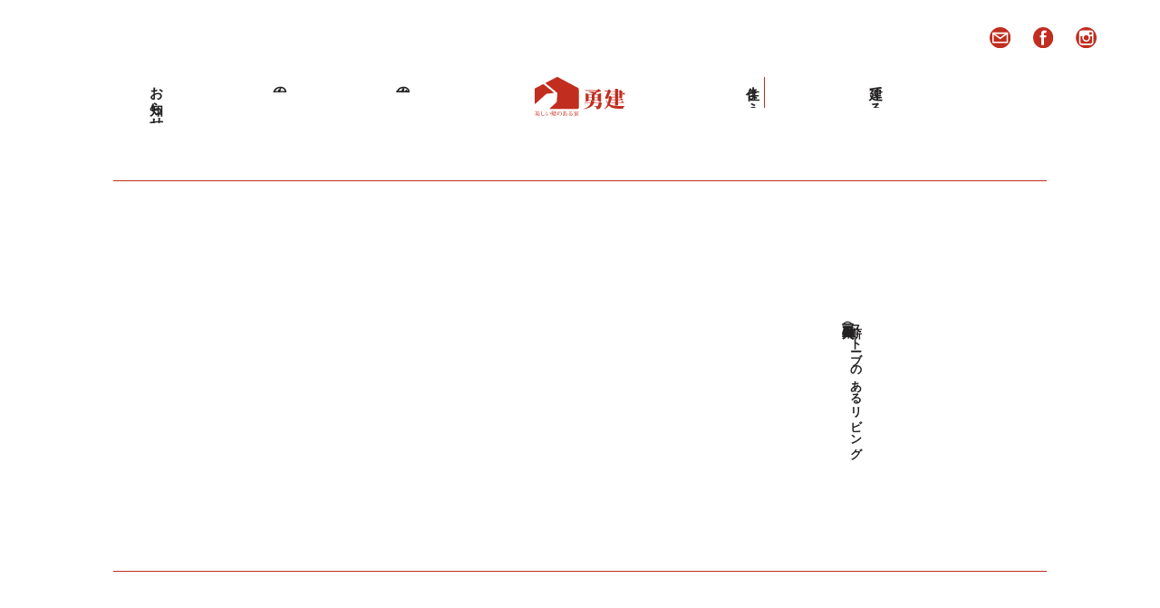

--- FILE ---
content_type: text/html; charset=UTF-8
request_url: http://www.youken.jp/live/%E8%96%AA%E3%82%B9%E3%83%88%E3%83%BC%E3%83%96%E3%81%AE%E3%81%82%E3%82%8B%E3%83%AA%E3%83%93%E3%83%B3%E3%82%B0/
body_size: 7972
content:
<!DOCTYPE html>
<html>
<head>
<meta charset="utf-8">
<meta name="viewport" content="width=1200">
<meta name="format-detection" content="address=no, email=no, telephone=no">
<!-- meta: seo -->
<meta name="keywords" content="自然素材,土佐漆喰,漆喰,名古屋市注文住宅,木の家,注文住宅,土壁の家,塗り壁,古材,名古屋木の家,左官職人,地域主義工務店,古民家再生,名東区,古材民家,塗り壁,平屋,チルチンびと">
<meta name="description" content="愛知県名古屋市で土と漆喰を使ったこだわりの自然住宅を建てるなら勇建工業">
<meta name="author" content="アトリエヒトビト">
<!-- meta: sns -->
<meta property="og:site_name" content="美しい壁のある家 | 勇建工業">
<meta property="og:title" content="美しい壁のある家 | 勇建工業">
<meta property="og:description" content="愛知県名古屋市で土と漆喰を使ったこだわりの自然住宅を建てるなら勇建工業">
<meta property="og:type" content="website">
<meta property="og:url" content="https://www.youken.jp/">
<meta property="og:image" content="http://www.youken.jp/wp/wp-content/themes/youken/screenshot.png">
<meta name="twitter:card" content="summary">
<meta name="twitter:site" content="https://www.youken.jp/">
<meta name="twitter:image" content="http://www.youken.jp/wp/wp-content/themes/youken/screenshot.png">
<!-- link -->
<title>
薪ストーブのあるリビング  |  美しい壁のある家 &#8211; 勇建工業</title>
<link rel="canonical" href="">
<link rel="icon" type="image/x-icon" href="">
<link rel="stylesheet" href="https://cdn.jsdelivr.net/bxslider/4.2.12/jquery.bxslider.css">
<link rel="stylesheet" href="http://www.youken.jp/wp/wp-content/themes/youken/stylesheets/lightbox.css?v=20181024">
<link rel="stylesheet" href="http://www.youken.jp/wp/wp-content/themes/youken/stylesheets/common.css?v=20181109">
<style>
#animation_container {
  position:absolute;
  margin:auto;
  left:0;right:0;
  top:0;bottom:0;
}
</style>
<meta name='robots' content='max-image-preview:large' />
	<style>img:is([sizes="auto" i], [sizes^="auto," i]) { contain-intrinsic-size: 3000px 1500px }</style>
			<!-- This site uses the Google Analytics by ExactMetrics plugin v8.9.0 - Using Analytics tracking - https://www.exactmetrics.com/ -->
		<!-- Note: ExactMetrics is not currently configured on this site. The site owner needs to authenticate with Google Analytics in the ExactMetrics settings panel. -->
					<!-- No tracking code set -->
				<!-- / Google Analytics by ExactMetrics -->
		<script type="text/javascript">
/* <![CDATA[ */
window._wpemojiSettings = {"baseUrl":"https:\/\/s.w.org\/images\/core\/emoji\/16.0.1\/72x72\/","ext":".png","svgUrl":"https:\/\/s.w.org\/images\/core\/emoji\/16.0.1\/svg\/","svgExt":".svg","source":{"concatemoji":"http:\/\/www.youken.jp\/wp\/wp-includes\/js\/wp-emoji-release.min.js?ver=6.8.3"}};
/*! This file is auto-generated */
!function(s,n){var o,i,e;function c(e){try{var t={supportTests:e,timestamp:(new Date).valueOf()};sessionStorage.setItem(o,JSON.stringify(t))}catch(e){}}function p(e,t,n){e.clearRect(0,0,e.canvas.width,e.canvas.height),e.fillText(t,0,0);var t=new Uint32Array(e.getImageData(0,0,e.canvas.width,e.canvas.height).data),a=(e.clearRect(0,0,e.canvas.width,e.canvas.height),e.fillText(n,0,0),new Uint32Array(e.getImageData(0,0,e.canvas.width,e.canvas.height).data));return t.every(function(e,t){return e===a[t]})}function u(e,t){e.clearRect(0,0,e.canvas.width,e.canvas.height),e.fillText(t,0,0);for(var n=e.getImageData(16,16,1,1),a=0;a<n.data.length;a++)if(0!==n.data[a])return!1;return!0}function f(e,t,n,a){switch(t){case"flag":return n(e,"\ud83c\udff3\ufe0f\u200d\u26a7\ufe0f","\ud83c\udff3\ufe0f\u200b\u26a7\ufe0f")?!1:!n(e,"\ud83c\udde8\ud83c\uddf6","\ud83c\udde8\u200b\ud83c\uddf6")&&!n(e,"\ud83c\udff4\udb40\udc67\udb40\udc62\udb40\udc65\udb40\udc6e\udb40\udc67\udb40\udc7f","\ud83c\udff4\u200b\udb40\udc67\u200b\udb40\udc62\u200b\udb40\udc65\u200b\udb40\udc6e\u200b\udb40\udc67\u200b\udb40\udc7f");case"emoji":return!a(e,"\ud83e\udedf")}return!1}function g(e,t,n,a){var r="undefined"!=typeof WorkerGlobalScope&&self instanceof WorkerGlobalScope?new OffscreenCanvas(300,150):s.createElement("canvas"),o=r.getContext("2d",{willReadFrequently:!0}),i=(o.textBaseline="top",o.font="600 32px Arial",{});return e.forEach(function(e){i[e]=t(o,e,n,a)}),i}function t(e){var t=s.createElement("script");t.src=e,t.defer=!0,s.head.appendChild(t)}"undefined"!=typeof Promise&&(o="wpEmojiSettingsSupports",i=["flag","emoji"],n.supports={everything:!0,everythingExceptFlag:!0},e=new Promise(function(e){s.addEventListener("DOMContentLoaded",e,{once:!0})}),new Promise(function(t){var n=function(){try{var e=JSON.parse(sessionStorage.getItem(o));if("object"==typeof e&&"number"==typeof e.timestamp&&(new Date).valueOf()<e.timestamp+604800&&"object"==typeof e.supportTests)return e.supportTests}catch(e){}return null}();if(!n){if("undefined"!=typeof Worker&&"undefined"!=typeof OffscreenCanvas&&"undefined"!=typeof URL&&URL.createObjectURL&&"undefined"!=typeof Blob)try{var e="postMessage("+g.toString()+"("+[JSON.stringify(i),f.toString(),p.toString(),u.toString()].join(",")+"));",a=new Blob([e],{type:"text/javascript"}),r=new Worker(URL.createObjectURL(a),{name:"wpTestEmojiSupports"});return void(r.onmessage=function(e){c(n=e.data),r.terminate(),t(n)})}catch(e){}c(n=g(i,f,p,u))}t(n)}).then(function(e){for(var t in e)n.supports[t]=e[t],n.supports.everything=n.supports.everything&&n.supports[t],"flag"!==t&&(n.supports.everythingExceptFlag=n.supports.everythingExceptFlag&&n.supports[t]);n.supports.everythingExceptFlag=n.supports.everythingExceptFlag&&!n.supports.flag,n.DOMReady=!1,n.readyCallback=function(){n.DOMReady=!0}}).then(function(){return e}).then(function(){var e;n.supports.everything||(n.readyCallback(),(e=n.source||{}).concatemoji?t(e.concatemoji):e.wpemoji&&e.twemoji&&(t(e.twemoji),t(e.wpemoji)))}))}((window,document),window._wpemojiSettings);
/* ]]> */
</script>
<style id='wp-emoji-styles-inline-css' type='text/css'>

	img.wp-smiley, img.emoji {
		display: inline !important;
		border: none !important;
		box-shadow: none !important;
		height: 1em !important;
		width: 1em !important;
		margin: 0 0.07em !important;
		vertical-align: -0.1em !important;
		background: none !important;
		padding: 0 !important;
	}
</style>
<link rel='stylesheet' id='wp-block-library-css' href='http://www.youken.jp/wp/wp-includes/css/dist/block-library/style.min.css?ver=6.8.3' type='text/css' media='all' />
<style id='classic-theme-styles-inline-css' type='text/css'>
/*! This file is auto-generated */
.wp-block-button__link{color:#fff;background-color:#32373c;border-radius:9999px;box-shadow:none;text-decoration:none;padding:calc(.667em + 2px) calc(1.333em + 2px);font-size:1.125em}.wp-block-file__button{background:#32373c;color:#fff;text-decoration:none}
</style>
<style id='global-styles-inline-css' type='text/css'>
:root{--wp--preset--aspect-ratio--square: 1;--wp--preset--aspect-ratio--4-3: 4/3;--wp--preset--aspect-ratio--3-4: 3/4;--wp--preset--aspect-ratio--3-2: 3/2;--wp--preset--aspect-ratio--2-3: 2/3;--wp--preset--aspect-ratio--16-9: 16/9;--wp--preset--aspect-ratio--9-16: 9/16;--wp--preset--color--black: #000000;--wp--preset--color--cyan-bluish-gray: #abb8c3;--wp--preset--color--white: #ffffff;--wp--preset--color--pale-pink: #f78da7;--wp--preset--color--vivid-red: #cf2e2e;--wp--preset--color--luminous-vivid-orange: #ff6900;--wp--preset--color--luminous-vivid-amber: #fcb900;--wp--preset--color--light-green-cyan: #7bdcb5;--wp--preset--color--vivid-green-cyan: #00d084;--wp--preset--color--pale-cyan-blue: #8ed1fc;--wp--preset--color--vivid-cyan-blue: #0693e3;--wp--preset--color--vivid-purple: #9b51e0;--wp--preset--gradient--vivid-cyan-blue-to-vivid-purple: linear-gradient(135deg,rgba(6,147,227,1) 0%,rgb(155,81,224) 100%);--wp--preset--gradient--light-green-cyan-to-vivid-green-cyan: linear-gradient(135deg,rgb(122,220,180) 0%,rgb(0,208,130) 100%);--wp--preset--gradient--luminous-vivid-amber-to-luminous-vivid-orange: linear-gradient(135deg,rgba(252,185,0,1) 0%,rgba(255,105,0,1) 100%);--wp--preset--gradient--luminous-vivid-orange-to-vivid-red: linear-gradient(135deg,rgba(255,105,0,1) 0%,rgb(207,46,46) 100%);--wp--preset--gradient--very-light-gray-to-cyan-bluish-gray: linear-gradient(135deg,rgb(238,238,238) 0%,rgb(169,184,195) 100%);--wp--preset--gradient--cool-to-warm-spectrum: linear-gradient(135deg,rgb(74,234,220) 0%,rgb(151,120,209) 20%,rgb(207,42,186) 40%,rgb(238,44,130) 60%,rgb(251,105,98) 80%,rgb(254,248,76) 100%);--wp--preset--gradient--blush-light-purple: linear-gradient(135deg,rgb(255,206,236) 0%,rgb(152,150,240) 100%);--wp--preset--gradient--blush-bordeaux: linear-gradient(135deg,rgb(254,205,165) 0%,rgb(254,45,45) 50%,rgb(107,0,62) 100%);--wp--preset--gradient--luminous-dusk: linear-gradient(135deg,rgb(255,203,112) 0%,rgb(199,81,192) 50%,rgb(65,88,208) 100%);--wp--preset--gradient--pale-ocean: linear-gradient(135deg,rgb(255,245,203) 0%,rgb(182,227,212) 50%,rgb(51,167,181) 100%);--wp--preset--gradient--electric-grass: linear-gradient(135deg,rgb(202,248,128) 0%,rgb(113,206,126) 100%);--wp--preset--gradient--midnight: linear-gradient(135deg,rgb(2,3,129) 0%,rgb(40,116,252) 100%);--wp--preset--font-size--small: 13px;--wp--preset--font-size--medium: 20px;--wp--preset--font-size--large: 36px;--wp--preset--font-size--x-large: 42px;--wp--preset--spacing--20: 0.44rem;--wp--preset--spacing--30: 0.67rem;--wp--preset--spacing--40: 1rem;--wp--preset--spacing--50: 1.5rem;--wp--preset--spacing--60: 2.25rem;--wp--preset--spacing--70: 3.38rem;--wp--preset--spacing--80: 5.06rem;--wp--preset--shadow--natural: 6px 6px 9px rgba(0, 0, 0, 0.2);--wp--preset--shadow--deep: 12px 12px 50px rgba(0, 0, 0, 0.4);--wp--preset--shadow--sharp: 6px 6px 0px rgba(0, 0, 0, 0.2);--wp--preset--shadow--outlined: 6px 6px 0px -3px rgba(255, 255, 255, 1), 6px 6px rgba(0, 0, 0, 1);--wp--preset--shadow--crisp: 6px 6px 0px rgba(0, 0, 0, 1);}:where(.is-layout-flex){gap: 0.5em;}:where(.is-layout-grid){gap: 0.5em;}body .is-layout-flex{display: flex;}.is-layout-flex{flex-wrap: wrap;align-items: center;}.is-layout-flex > :is(*, div){margin: 0;}body .is-layout-grid{display: grid;}.is-layout-grid > :is(*, div){margin: 0;}:where(.wp-block-columns.is-layout-flex){gap: 2em;}:where(.wp-block-columns.is-layout-grid){gap: 2em;}:where(.wp-block-post-template.is-layout-flex){gap: 1.25em;}:where(.wp-block-post-template.is-layout-grid){gap: 1.25em;}.has-black-color{color: var(--wp--preset--color--black) !important;}.has-cyan-bluish-gray-color{color: var(--wp--preset--color--cyan-bluish-gray) !important;}.has-white-color{color: var(--wp--preset--color--white) !important;}.has-pale-pink-color{color: var(--wp--preset--color--pale-pink) !important;}.has-vivid-red-color{color: var(--wp--preset--color--vivid-red) !important;}.has-luminous-vivid-orange-color{color: var(--wp--preset--color--luminous-vivid-orange) !important;}.has-luminous-vivid-amber-color{color: var(--wp--preset--color--luminous-vivid-amber) !important;}.has-light-green-cyan-color{color: var(--wp--preset--color--light-green-cyan) !important;}.has-vivid-green-cyan-color{color: var(--wp--preset--color--vivid-green-cyan) !important;}.has-pale-cyan-blue-color{color: var(--wp--preset--color--pale-cyan-blue) !important;}.has-vivid-cyan-blue-color{color: var(--wp--preset--color--vivid-cyan-blue) !important;}.has-vivid-purple-color{color: var(--wp--preset--color--vivid-purple) !important;}.has-black-background-color{background-color: var(--wp--preset--color--black) !important;}.has-cyan-bluish-gray-background-color{background-color: var(--wp--preset--color--cyan-bluish-gray) !important;}.has-white-background-color{background-color: var(--wp--preset--color--white) !important;}.has-pale-pink-background-color{background-color: var(--wp--preset--color--pale-pink) !important;}.has-vivid-red-background-color{background-color: var(--wp--preset--color--vivid-red) !important;}.has-luminous-vivid-orange-background-color{background-color: var(--wp--preset--color--luminous-vivid-orange) !important;}.has-luminous-vivid-amber-background-color{background-color: var(--wp--preset--color--luminous-vivid-amber) !important;}.has-light-green-cyan-background-color{background-color: var(--wp--preset--color--light-green-cyan) !important;}.has-vivid-green-cyan-background-color{background-color: var(--wp--preset--color--vivid-green-cyan) !important;}.has-pale-cyan-blue-background-color{background-color: var(--wp--preset--color--pale-cyan-blue) !important;}.has-vivid-cyan-blue-background-color{background-color: var(--wp--preset--color--vivid-cyan-blue) !important;}.has-vivid-purple-background-color{background-color: var(--wp--preset--color--vivid-purple) !important;}.has-black-border-color{border-color: var(--wp--preset--color--black) !important;}.has-cyan-bluish-gray-border-color{border-color: var(--wp--preset--color--cyan-bluish-gray) !important;}.has-white-border-color{border-color: var(--wp--preset--color--white) !important;}.has-pale-pink-border-color{border-color: var(--wp--preset--color--pale-pink) !important;}.has-vivid-red-border-color{border-color: var(--wp--preset--color--vivid-red) !important;}.has-luminous-vivid-orange-border-color{border-color: var(--wp--preset--color--luminous-vivid-orange) !important;}.has-luminous-vivid-amber-border-color{border-color: var(--wp--preset--color--luminous-vivid-amber) !important;}.has-light-green-cyan-border-color{border-color: var(--wp--preset--color--light-green-cyan) !important;}.has-vivid-green-cyan-border-color{border-color: var(--wp--preset--color--vivid-green-cyan) !important;}.has-pale-cyan-blue-border-color{border-color: var(--wp--preset--color--pale-cyan-blue) !important;}.has-vivid-cyan-blue-border-color{border-color: var(--wp--preset--color--vivid-cyan-blue) !important;}.has-vivid-purple-border-color{border-color: var(--wp--preset--color--vivid-purple) !important;}.has-vivid-cyan-blue-to-vivid-purple-gradient-background{background: var(--wp--preset--gradient--vivid-cyan-blue-to-vivid-purple) !important;}.has-light-green-cyan-to-vivid-green-cyan-gradient-background{background: var(--wp--preset--gradient--light-green-cyan-to-vivid-green-cyan) !important;}.has-luminous-vivid-amber-to-luminous-vivid-orange-gradient-background{background: var(--wp--preset--gradient--luminous-vivid-amber-to-luminous-vivid-orange) !important;}.has-luminous-vivid-orange-to-vivid-red-gradient-background{background: var(--wp--preset--gradient--luminous-vivid-orange-to-vivid-red) !important;}.has-very-light-gray-to-cyan-bluish-gray-gradient-background{background: var(--wp--preset--gradient--very-light-gray-to-cyan-bluish-gray) !important;}.has-cool-to-warm-spectrum-gradient-background{background: var(--wp--preset--gradient--cool-to-warm-spectrum) !important;}.has-blush-light-purple-gradient-background{background: var(--wp--preset--gradient--blush-light-purple) !important;}.has-blush-bordeaux-gradient-background{background: var(--wp--preset--gradient--blush-bordeaux) !important;}.has-luminous-dusk-gradient-background{background: var(--wp--preset--gradient--luminous-dusk) !important;}.has-pale-ocean-gradient-background{background: var(--wp--preset--gradient--pale-ocean) !important;}.has-electric-grass-gradient-background{background: var(--wp--preset--gradient--electric-grass) !important;}.has-midnight-gradient-background{background: var(--wp--preset--gradient--midnight) !important;}.has-small-font-size{font-size: var(--wp--preset--font-size--small) !important;}.has-medium-font-size{font-size: var(--wp--preset--font-size--medium) !important;}.has-large-font-size{font-size: var(--wp--preset--font-size--large) !important;}.has-x-large-font-size{font-size: var(--wp--preset--font-size--x-large) !important;}
:where(.wp-block-post-template.is-layout-flex){gap: 1.25em;}:where(.wp-block-post-template.is-layout-grid){gap: 1.25em;}
:where(.wp-block-columns.is-layout-flex){gap: 2em;}:where(.wp-block-columns.is-layout-grid){gap: 2em;}
:root :where(.wp-block-pullquote){font-size: 1.5em;line-height: 1.6;}
</style>
<link rel="https://api.w.org/" href="http://www.youken.jp/wp-json/" /><link rel="EditURI" type="application/rsd+xml" title="RSD" href="http://www.youken.jp/wp/xmlrpc.php?rsd" />
<meta name="generator" content="WordPress 6.8.3" />
<link rel="canonical" href="http://www.youken.jp/live/%e8%96%aa%e3%82%b9%e3%83%88%e3%83%bc%e3%83%96%e3%81%ae%e3%81%82%e3%82%8b%e3%83%aa%e3%83%93%e3%83%b3%e3%82%b0/" />
<link rel='shortlink' href='http://www.youken.jp/?p=1664' />
<link rel="alternate" title="oEmbed (JSON)" type="application/json+oembed" href="http://www.youken.jp/wp-json/oembed/1.0/embed?url=http%3A%2F%2Fwww.youken.jp%2Flive%2F%25e8%2596%25aa%25e3%2582%25b9%25e3%2583%2588%25e3%2583%25bc%25e3%2583%2596%25e3%2581%25ae%25e3%2581%2582%25e3%2582%258b%25e3%2583%25aa%25e3%2583%2593%25e3%2583%25b3%25e3%2582%25b0%2F" />
<link rel="alternate" title="oEmbed (XML)" type="text/xml+oembed" href="http://www.youken.jp/wp-json/oembed/1.0/embed?url=http%3A%2F%2Fwww.youken.jp%2Flive%2F%25e8%2596%25aa%25e3%2582%25b9%25e3%2583%2588%25e3%2583%25bc%25e3%2583%2596%25e3%2581%25ae%25e3%2581%2582%25e3%2582%258b%25e3%2583%25aa%25e3%2583%2593%25e3%2583%25b3%25e3%2582%25b0%2F&#038;format=xml" />
</head>
<body onload="init();" style="margin:0px;">
<div class="container">
  <header>
    <a href="/">
      <h1>
        <img class="logo" src="http://www.youken.jp/wp/wp-content/themes/youken/images/logo.svg" alt="美しい壁のある家 | 勇建工業" />
      </h1>
    </a>
    <nav>
      <ul class="globalnavi">
        <a href="/about/">
          <li>勇建工業</li>
        </a>
        <a href="/build/">
          <li>建てる</li>
        </a>
        <a href="/live/">
          <li>住まう</li>
        </a>
        <a href="/craftsmanship/">
          <li>職人の技</li>
        </a>
        <a href="/story/">
          <li>家の話</li>
        </a>
        <a href="/news/">
          <li>お知らせ</li>
        </a>
      </ul>
    </nav>
  </header>
  <div class="icon">
    <a href="mailto:info@youken.jp">
      <img src="http://www.youken.jp/wp/wp-content/themes/youken/images/icon_mail.svg" alt="Mail" />
    </a>
    <a href="https://www.facebook.com/youkenkougyou/" target="_blank">
      <img src="http://www.youken.jp/wp/wp-content/themes/youken/images/icon_facebook.svg" alt="Facebook" />
    </a>
    <a href="https://www.instagram.com/yoshinobukamura/" target="_blank">
      <img src="http://www.youken.jp/wp/wp-content/themes/youken/images/icon_instagram.svg" alt="Instagram" />
    </a>
  </div>
</div>

<div class="scroll-nav hide">
  <div class="scroll-nav-header">
    <div class="container-header">
      <a href="/">
        <h1>
          <img class="logo-sp" src="http://www.youken.jp/wp/wp-content/themes/youken/images/logo-sp.svg" alt="美しい壁のある家 | 勇建工業" />
        </h1>
      </a>
      <ul class="globalnavi">
        <a href="/about/">
          <li>勇建工業</li>
        </a>
        <a href="/build/">
          <li>建てる</li>
        </a>
        <a href="/live/">
          <li>住まう</li>
        </a>
        <a href="/craftsmanship/">
          <li>職人の技</li>
        </a>
        <a href="/story/">
          <li>家の話</li>
        </a>
        <a href="/news/">
          <li>お知らせ</li>
        </a>
      </ul>

      <div class="info-button-wrapper">
        <a href="javascript:void(0);">
          <img class="info-button" src="http://www.youken.jp/wp/wp-content/themes/youken/images/info.svg" alt="info" />
        </a>
      </div>
      <div class="info-panel hide">
        <a href="mailto:info@youken.jp">
          <img class="mobile-mail" src="http://www.youken.jp/wp/wp-content/themes/youken/images/mobile-mail.svg" alt="" />
        </a>
        <a href="https://www.facebook.com/youkenkougyou/" target="_blank">
          <img class="mobile-facebook" src="http://www.youken.jp/wp/wp-content/themes/youken/images/mobile-facebook.svg" alt="" />
        </a>
        <a href="https://www.instagram.com/yoshinobukamura/" target="_blank">
          <img class="mobile-instagram" src="http://www.youken.jp/wp/wp-content/themes/youken/images/mobile-instagram.svg" alt="" />
        </a>
        <a href="https://youken-oyakata.tumblr.com/" target="_blank">
          <img class="mobile-blog" src="http://www.youken.jp/wp/wp-content/themes/youken/images/mobile-blog.svg" alt="" />
        </a>
      </div>
    </div>
  </div>
</div>

<!--
<div id="back">
  <a href="#">
    <img src="/images/back.png">
  </a>
</div>
-->

<article class="container">
  <div class="contents-visible">


  <div class="article-wrapper">
    <div class="article-contents mb85">
          </div>
    <div class="article-title">
            <p class="article-date">二〇二五年一一月四日（火）</p>
      <p>薪ストーブのあるリビング</p>
    </div>
    <div class="contents mb170 line"></div>
    <div class="clear"></div>
  </div>


  </div>
</article>

<aside>
  <div class="container">
    <div class="contents mb170 line"></div>
  </div>

  <div class="container">
    <div class="banner mb107">
      <a href="https://youken-oyakata.tumblr.com/" target="_blank">
        <div class="banner-image" style="background-image: url(http://www.youken.jp/wp/wp-content/uploads/2018/10/banner1.png);"></div>
      </a>
      <a href="https://www.instagram.com/youkenkamura/" target="_blank">
        <div class="banner-image" style="background-image: url(http://www.youken.jp/wp/wp-content/uploads/2025/10/DSC_1765b-scaled.jpg);"></div>
      </a>
      <a href="/about/#exhibition">
        <div class="banner-image" style="background-image: url(http://www.youken.jp/wp/wp-content/uploads/2018/10/banner3.png);"></div>
      </a>
    </div>
  </div>

  <div class="container">
    <div class="info mb107">
      <a href="tel:0527034345">
        <div class="info-image" style="background-image: url(http://www.youken.jp/wp/wp-content/themes/youken/images/info-tel.svg);"></div>
      </a>
      <a href="mailto:info@youken.jp">
        <div class="info-image" style="background-image: url(http://www.youken.jp/wp/wp-content/themes/youken/images/info-mail.svg);"></div>
      </a>
      <a href="https://www.facebook.com/youkenkougyou/" target="_blank">
        <div class="info-image" style="background-image: url(http://www.youken.jp/wp/wp-content/themes/youken/images/info-facebook.svg);"></div>
      </a>
      <a href="https://www.instagram.com/yoshinobukamura/" target="_blank">
        <div class="info-image" style="background-image: url(http://www.youken.jp/wp/wp-content/themes/youken/images/info-instagram.svg);"></div>
      </a>
    </div>
  </div>
</aside>
<footer>
  <div class="contents">
    <div class="half">
      <small>〒465-0065　愛知県名古屋市名東区梅森坂1丁目222番地　/　TEL : 052-703-4345<br>© Youken 2018 All Rights Reserved</smal>
    </div>
    <img class="logo-footer" src="http://www.youken.jp/wp/wp-content/themes/youken/images/logo-footer.svg" alt="美しい壁のある家 | 勇建工業" />
  </div>
</footer>

<script src="https://ajax.googleapis.com/ajax/libs/jquery/3.1.1/jquery.min.js"></script>
<script src="https://cdn.jsdelivr.net/bxslider/4.2.12/jquery.bxslider.min.js"></script>
<script src="http://www.youken.jp/wp/wp-content/themes/youken/scripts/lightbox.js?v=20181024"></script>
<script src="http://www.youken.jp/wp/wp-content/themes/youken/scripts/common.js?v=20181024"></script>
<script src="https://code.createjs.com/createjs-2015.11.26.min.js"></script>
<script src="http://www.youken.jp/wp/wp-content/themes/youken/scripts/youken_logo_animation2.js?v=20181024"></script>
<script>
lightbox.option({
  'alwaysShowNavOnTouchDevices': true,
  'albumLabel': '',
  'fadeDuration': 400,
  'resizeDuration': 200,
  'wrapAround': true
});

$(document).ready(function(){
  $('.slider').bxSlider({
    auto: true,
    captions: true,
    slideWidth: 550,
    minSlides: 2,
    maxSlides: 2,
    pause: 6000,
    speed: 1000,
  });
  //zoom();
});
window.addEventListener('resize', function(event) {
  //zoom();
});
function zoom(){
  var rate = window.innerWidth / 1200;
  var zoom = rate * 100;
  document.body.style.zoom = zoom+"%";
}
</script>
<script>
var canvas, stage, exportRoot, anim_container, dom_overlay_container, fnStartAnimation;
function init() {
	canvas = document.getElementById("canvas");
	anim_container = document.getElementById("animation_container");
	dom_overlay_container = document.getElementById("dom_overlay_container");
	var comp=AdobeAn.getComposition("2AE12F04032647219D4887937045F108");
	var lib=comp.getLibrary();
	handleComplete({},comp);
}
function handleComplete(evt,comp) {
	//This function is always called, irrespective of the content. You can use the variable "stage" after it is created in token create_stage.
	var lib=comp.getLibrary();
	var ss=comp.getSpriteSheet();
	exportRoot = new lib.名称未設定1();
	stage = new lib.Stage(canvas);
	//Registers the "tick" event listener.
	fnStartAnimation = function() {
		stage.addChild(exportRoot);
		createjs.Ticker.setFPS(lib.properties.fps);
		createjs.Ticker.addEventListener("tick", stage);
	}
	//Code to support hidpi screens and responsive scaling.
	function makeResponsive(isResp, respDim, isScale, scaleType) {
		var lastW, lastH, lastS=1;
		window.addEventListener('resize', resizeCanvas);
		resizeCanvas();
		function resizeCanvas() {
			var w = lib.properties.width, h = lib.properties.height;
			var iw = window.innerWidth, ih=window.innerHeight;
			var pRatio = window.devicePixelRatio || 1, xRatio=iw/w, yRatio=ih/h, sRatio=1;
			if(isResp) {
				if((respDim=='width'&&lastW==iw) || (respDim=='height'&&lastH==ih)) {
					sRatio = lastS;
				}
				else if(!isScale) {
					if(iw<w || ih<h)
						sRatio = Math.min(xRatio, yRatio);
				}
				else if(scaleType==1) {
					sRatio = Math.min(xRatio, yRatio);
				}
				else if(scaleType==2) {
					sRatio = Math.max(xRatio, yRatio);
				}
			}
			canvas.width = w*pRatio*sRatio;
			canvas.height = h*pRatio*sRatio;
			canvas.style.width = dom_overlay_container.style.width = anim_container.style.width =  w*sRatio+'px';
			canvas.style.height = anim_container.style.height = dom_overlay_container.style.height = h*sRatio+'px';
			stage.scaleX = pRatio*sRatio;
			stage.scaleY = pRatio*sRatio;
			lastW = iw; lastH = ih; lastS = sRatio;
			stage.tickOnUpdate = false;
			stage.update();
			stage.tickOnUpdate = true;
		}
	}
	makeResponsive(false,'both',false,1);
	AdobeAn.compositionLoaded(lib.properties.id);
	fnStartAnimation();
}
</script>
<script type="speculationrules">
{"prefetch":[{"source":"document","where":{"and":[{"href_matches":"\/*"},{"not":{"href_matches":["\/wp\/wp-*.php","\/wp\/wp-admin\/*","\/wp\/wp-content\/uploads\/*","\/wp\/wp-content\/*","\/wp\/wp-content\/plugins\/*","\/wp\/wp-content\/themes\/youken\/*","\/*\\?(.+)"]}},{"not":{"selector_matches":"a[rel~=\"nofollow\"]"}},{"not":{"selector_matches":".no-prefetch, .no-prefetch a"}}]},"eagerness":"conservative"}]}
</script>
</body>
</html>


--- FILE ---
content_type: text/css
request_url: http://www.youken.jp/wp/wp-content/themes/youken/stylesheets/common.css?v=20181109
body_size: 7245
content:
@charset "utf-8";
* {
  border: 0;
  margin: 0;
  outline: 0;
  padding: 0;
  -webkit-box-sizing: border-box;
  -moz-box-sizing: border-box;
  -ms-box-sizing: border-box;
  -o-box-sizing: border-box;
  box-sizing: border-box;
  font: inherit;
  font-family: inherit;
  font-size: 100%;
  font-style: inherit;
  font-weight: inherit;
  text-decoration: none;
  vertical-align: baseline;
}
html {
  width: 100%;
  height: 100%;
}
body {
  background-color: #ffffff;
  color: #232122;
  font-family: Ryumin Regular KL, serif;
  /* font-family: Ryumin Bold KL, serif; */
  font-size: 13px;
  font-weight: normal;
  line-height: 1;
  position: relative;
  -webkit-text-size-adjust: 100%;
  -moz-text-size-adjust: 100%;
  -ms-text-size-adjust: 100%;
  -o-text-size-adjust: 100%;
  text-size-adjust: 100%;
  -webkit-font-smoothing: antialiased;
  font-smoothing: antialiased;
  -moz-osx-font-smoothing: grayscale;
  -webkit-overflow-scrolling: touch;
  word-wrap: break-word;
  width: 100%;
  height: 100%;
  overflow-x: hidden;
  overflow-y: scroll;
  opacity: 1;
}
a, a:active, a:hover, a:visited {
  text-decoration: none;
  color: inherit;
}
b {
  font-weight: bold;
}
img {
  vertical-align: top;
}
li {
  list-style: none;
}
::selection {
  background-color: #c12d1f;
  color: #ffffff;
}
.pt100 {
  padding-top: 100px !important;
}
.mt85 {
  margin-top: 85px !important;
}
.mr0 {
  margin-right: 0px !important;
}
.mr72 {
  margin-right: 72px !important;
}
.mb0 {
  margin-bottom: 0 !important;
}
.mb80 {
  margin-bottom: 80px !important;
}
.mb85 {
  margin-bottom: 85px !important;
}
.mb100 {
  margin-bottom: 100px !important;
}
.mb107 {
  margin-bottom: 107px !important;
}
.mb117 {
  margin-bottom: 117px !important;
}
.mb170 {
  margin-bottom: 170px !important;
}
.mb255 {
  margin-bottom: 255px !important;
}
.container {
  margin: 0 auto;
  overflow: visible;
  position: relative;
  width: 1200px;
  height: auto;
}
.container-header {
  margin: 0 auto;
  overflow: hidden;
  position: relative;
  width: 1200px;
  height: 260px;
}
.contents {
  margin: 0 auto;
  overflow: hidden;
  position: relative;
  width: 1030px;
  height: auto;
}
.contents-visible {
  margin: 0 auto;
  overflow: visible;
  position: relative;
  width: 1030px;
  height: auto;
}
.wall {
  margin: 0 auto;
  overflow: hidden;
  position: relative;
  background-size: cover;
  background-position: 50% 50%;
  background-repeat: none;
  color: transparent;
  position: relative;
  width: 1200px;
  height: 535px;
}
header {
  border-bottom: solid 1px #c12d1f;
  box-sizing: border-box;
  margin: 0 auto 53px auto;
  overflow: hidden;
  position: relative;
  width: 1030px;
  height: 200px;
}
.logo {
  position: absolute;
  top: 85px;
  left: 0;
  right: 0;
  margin: auto;
  width: 99.153px;
  height: 42.79px;
  z-index: 1;
}
.icon {
  position: absolute;
  top: 30px;
  right: 30px;
}
.icon img {
  float: left;
  margin-left: 25px;
  width: 22.731px;
  height: 22.731px;
}
nav,
nav ul {
  width: 100%;
  overflow: hidden;
  position: relative;
}
nav ul li {
  float: right;
  font-family: Ryumin Bold KL, serif;
  font-size: 15px;
  font-weight: bold;
  -ms-writing-mode: tb-rl;
  writing-mode: vertical-rl;
  margin-top: 85px;
  margin-right: 4px;
  padding: 0 6px;
  text-align: center;
  border-right: solid 1px #ffffff;
  box-sizing: border-box;

  position: relative;
  overflow: hidden;
  transition: .3s;
}
/* animation */
nav ul li:after {
  position: absolute;
  transition: .3s;
  content: '';
  right: 0;
  top: 0;
  width: 1px;
  height: 0;
  background: #c12d1f;
}
nav ul li:hover:after {
  height: 100%;
  top: 0;
}
/*
nav ul li:hover {
  border-right: solid 1px #c12d1f;
}
*/
/*
nav ul a.active li {
  border-right: solid 1px #c12d1f;
}
*/
nav ul a.active li:after {
  position: absolute;
  transition: .3s;
  content: '';
  right: 0px;
  top: 0;
  width: 1px;
  background: #c12d1f;
  height: 100%;
  top: 0;
}
nav ul a:nth-child(1) li {
  margin-right: 38px;
}
nav ul a:nth-child(2) li,
nav ul a:nth-child(3) li,
nav ul a:nth-child(5) li,
nav ul a:nth-child(6) li
 {
  margin-right: 108px;
}
nav ul a:nth-child(4) li {
  margin-right: 358px;
}
.top-image {
  background-position: 50% 50%;
  background-repeat: no-repeat;
  background-size: cover;
  display: block;
  position: relative;
  float: right;
  width: 800px;
  height: 534px;
  margin-bottom: 60px;
}
.top-image:after {
  background: transparent url([data-uri]) repeat top left;
  content: '';
  opacity: 0;
  overflow: hidden;
  position: absolute;
  width: 800px;
  height: 534px;
}
.top-image li span {
  background-size: cover;
  background-position: 50% 50%;
  background-repeat: none;
  color: transparent;
  opacity: 0;
  position: absolute;
  top: 0px;
  left: 0px;
  width: 800px;
  height: 534px;
	-webkit-backface-visibility: hidden;
  -webkit-animation: imageAnimation 40s linear infinite 0s;
  -moz-animation: imageAnimation 40s linear infinite 0s;
  -o-animation: imageAnimation 40s linear infinite 0s;
  -ms-animation: imageAnimation 40s linear infinite 0s;
  animation: imageAnimation 40s linear infinite 0s;
}
#slide1 span {
}
#slide2 span {
  -webkit-animation-delay: 8s;
  -moz-animation-delay: 8s;
  -o-animation-delay: 8s;
  -ms-animation-delay: 8s;
  animation-delay: 8s;
}
#slide3 span {
  -webkit-animation-delay: 16s;
  -moz-animation-delay: 16s;
  -o-animation-delay: 16s;
  -ms-animation-delay: 16s;
  animation-delay: 16s;
}
#slide4 span {
  -webkit-animation-delay: 24s;
  -moz-animation-delay: 24s;
  -o-animation-delay: 24s;
  -ms-animation-delay: 24s;
  animation-delay: 24s;
}
#slide5 span {
  -webkit-animation-delay: 32s;
  -moz-animation-delay: 32s;
  -o-animation-delay: 32s;
  -ms-animation-delay: 32s;
  animation-delay: 32s;
}
@-webkit-keyframes imageAnimation {
  0% { opacity: 0; -webkit-animation-timing-function: ease-in; }
  8% { opacity: 1; -webkit-animation-timing-function: ease-out; }
  17% { opacity: 1 }
  25% { opacity: 0;}
  100% { opacity: 0 }
}
@-moz-keyframes imageAnimation {
  0% { opacity: 0; -moz-animation-timing-function: ease-in;}
  8% { opacity: 1; -moz-animation-timing-function: ease-out; }
  17% { opacity: 1 }
  25% { opacity: 0;}
  100% { opacity: 0 }
}
@-o-keyframes imageAnimation {
  0% { opacity: 0; -o-animation-timing-function: ease-in; -o-transform: }
  8% { opacity: 1; -o-animation-timing-function: ease-out; }
  17% { opacity: 1 }
  25% { opacity: 0; -o-transform: }
  100% { opacity: 0 }
}
@-ms-keyframes imageAnimation {
  0% { opacity: 0; -ms-animation-timing-function: ease-in; }
  8% { opacity: 1; -ms-animation-timing-function: ease-out; }
  17% { opacity: 1 }
  25% { opacity: 0;}
  100% { opacity: 0 }
}
@keyframes imageAnimation {
  0% { opacity: 0; animation-timing-function: ease-in; }
  8% { opacity: 1; animation-timing-function: ease-out; }
  17% { opacity: 1 }
  25% { opacity: 0; }
  100% { opacity: 0 }
}
.house {
  float: right;
  overflow: hidden;
  position: relative;
  width: 230px;
  height: 594px;
}
.house p {
  float: right;
  font-family: Ryumin Regular KL, serif;
  font-size: 15px;
  font-weight: bold;
  display: block
  -ms-writing-mode: tb-rl;
  writing-mode: vertical-rl;
}
.house p:nth-child(1) {
  margin-right: 52px;
}
.house p:nth-child(2) {
  margin-top: 85px;
  margin-right: 52px;
}
.house p:nth-child(3) {
  margin-top: 170px;
  margin-right: 52px;
}
.house-image {
  position: absolute;
  bottom: 46px;
  width: 229.16px;
  height: 129.148px;
}
.news-wrapper {
  float: left;
  margin-right: 60px;
}
.news-header {
  border-top: solid 1px #c12d1f;
  box-sizing: border-box;
  display: inline-block;
  font-family: Ryumin Bold KL, serif;
  font-size: 12px;
  font-weight: bold;
  height: 27px;
  line-height: 27px;
}
.news-box {
  border-top: solid 1px #c12d1f;
  border-right: solid 1px #c12d1f;
  border-bottom: solid 1px #c12d1f;
  box-sizing: border-box;
  padding-top: 25px;
  overflow: hidden;
  position: relative;
  width: 225px;
  height: 186px;
}
.update-box {
  border-top: solid 1px #c12d1f;
  border-right: solid 1px #c12d1f;
  border-bottom: solid 1px #c12d1f;
  box-sizing: border-box;
  padding-top: 25px;
  overflow: hidden;
  position: relative;
  width: 225px;
  height: 186px;
}
.news-list {
  overflow: hidden;
  position: relative;
  width: 225px;
  height: 80px;
}
.news-thumbnail {
  background-size: cover;
  background-position: 50% 50%;
  background-repeat: none;
  color: transparent;
  float: left;
  position: relative;
  width: 79.435px;
  height: 53.061px;
  margin-right: 23px;
  margin-bottom: 26.939px;
}
.news-date {
  font-family: Ryumin Bold KL, serif;
  font-size: 12px;
  font-weight: bold;
}
.news-title {
  font-family: Ryumin Regular KL, serif;
  font-size: 11px;
  font-weight: normal;
  overflow: hidden;
  padding: 7px 9px 0 0;
  height: 41px;
  line-height: 1.7;
  display: -webkit-box;
  -webkit-box-orient: vertical;
  -webkit-line-clamp: 2;
}
.link-list {
  background: red;
  float: left;
  width: 140px;
}
.link-box {
  float: left;
  padding-top: 27px;
  overflow: hidden;
  position: relative;
  text-align: center;
  width: 140px;
  height: 213px;
}
.link-box span {
  font-family: Ryumin Regular KL, serif;
  font-size: 11px;
  font-weight: bold;
  line-height: 1.7;
  margin-top: 16px;
  display: inline-block
}
.link-title {
  font-family: Ryumin Regular KL, serif;
  font-size: 11px;
  font-weight: normal;
  text-align: center;
}
.red-button {
  background-color: #c12d1f;
  width: 85.42px;
  height: 138.38px;
  margin: 0 auto;
  padding: 4px;
  position: relative;
}
.white-line {
  border: solid 2px #ffffff;
  box-sizing: border-box;
  position: relative;
  width: 100%;
  height: 100%;
  -ms-writing-mode: tb-rl;
  writing-mode: vertical-rl;
  text-align: center;
}
.white-line p {
  color: #ffffff;
  font-family: Ryumin Bold KL, serif;
  font-size: 17px;
  font-weight: bold;
  -ms-writing-mode: tb-rl;
  writing-mode: vertical-rl;
  text-align: center;
  margin-top: 0;
  margin-right: 27px;
}
.contents h1 {
  font-family: Ryumin Bold KL, serif;
  font-size: 17px;
  font-weight: bold;
  text-align: center;
  line-height: 1.7;
}
.contents h1 span {
  padding-bottom: 4px;
  border-bottom: solid 1px #c12d1f;
}
.center {
  text-align: center;
}
.slogan {
  display: inline;
  font-family: Ryumin Regular KL, serif;
  font-size: 17px;
  font-weight: normal;
  -ms-writing-mode: tb-rl;
  writing-mode: vertical-rl;
  width: 17px;
  margin: 56px auto 65px auto;
}
.slider-image {
  background-position: 50% 50%;
  background-repeat: no-repeat;
  background-size: cover;
  display: block;
  position: relative;
  width: 515px;
  height: 343px;
}
.bx-wrapper {
  -moz-box-shadow: none !important;
  -webkit-box-shadow: none !important;
  box-shadow: none !important;
  border: none !important;
  background-color: transparent !important;
  width: 1030px !important;
  margin: 0 auto 60px auto !important;
}
.bx-controls-direction {
  display: none;
}
.bx-wrapper .bx-pager.bx-default-pager a {
  border: solid 1px #c12d1f !important;
  background-color: #ffffff !important;
}
.bx-wrapper .bx-pager.bx-default-pager a.active, .bx-wrapper .bx-pager.bx-default-pager a:focus {
  background: #c12d1f !important;
}
.story-box {
  margin-top: 85px;
}
.story-list {
  float: left;
  margin-right: 80px;
  width: 290px;
  text-align: center;
}
.story-list:nth-child(3n+3) {
  margin-right: 0;
}
.story-frame {
  border: solid 1px #c12d1f;
  box-sizing: border-box;
  width: 290px;
  height: 200px;
  padding: 10px;
  overflow: hidden;
  position: relative;
}
.story-image {
  background-position: 50% 50%;
  background-repeat: no-repeat;
  background-size: cover;
  display: block;
  position: relative;
  width: 100%;
  height: 100%;
}
.story-title {
  font-family: Ryumin Bold KL, serif;
  font-size: 17px;
  font-weight: bold;
  text-align: center;
  margin: 30px 0;
  overflow: hidden;
  display: -webkit-box;
  -webkit-box-orient: vertical;
  -webkit-line-clamp: 2;
  display: inline-block;
  padding-bottom: 4px;
}
.story-description {
  font-family: Ryumin Regular KL, serif;
  font-size: 13px;
  font-weight: normal;
  line-height: 2;
  display: -webkit-box;
  -webkit-box-orient: vertical;
  -webkit-line-clamp: 4;
  overflow: hidden;
  width: 100%;
  height: 100px;
  text-align: left;
  text-align: justify;
  text-justify: inter-ideograph;
  -ms-text-justify: inter-ideograph;
}
.story-tags {
  font-family: Ryumin Regular KL, serif;
  font-size: 11px;
  font-weight: normal;
  line-height: 2;
  display: -webkit-box;
  -webkit-box-orient: vertical;
  -webkit-line-clamp: 4;
  overflow: hidden;
  height: 96.7px;
  margin-top: 6px;
  text-align: left;
}
.wall-box {
  width: 1030px;
  position: absolute;
  bottom: 85px;
  left: 0;
  right: 0;
  margin: auto;
}
.wall-list {
  text-align: center;
  float: left;
  width: 128.75px;
}
.wall-list h2 {
  color: #ffffff;
  font-family: Ryumin Bold KL, serif;
  font-size: 20px;
  font-weight: bold;
  margin-bottom: 15px;
  margin-left: 10px;
}
.wall-list h3 {
  color: #ffffff;
  font-family: Ryumin Bold KL, serif;
  font-size: 13px;
  font-weight: bold;
  padding-bottom: 10px;
}
.wall h1 {
  font-family: Ryumin Bold KL, serif;
  font-size: 17px;
  font-weight: bold;
  text-align: center;
  line-height: 1.7;
  position: absolute;
  top: 85px;
  left: 0;
  right: 0;
  margin: auto;
  color: #ffffff;
}
.wall h1 span {
  padding-bottom: 4px;
  border-bottom: solid 1px #c12d1f;
}
.wall-slogan {
  font-family: Ryumin Regular KL, serif;
  font-size: 17px;
  font-weight: normal;
  -ms-writing-mode: tb-rl;
  writing-mode: vertical-rl;
  width: 17px;
  position: absolute;
  top: 160px;
  left: 0;
  right: 0;
  margin: auto;
  color: #ffffff;
}
.line {
  border-top: solid 1px #c12d1f;
}
.banner {
  margin: 0 auto;
  overflow: hidden;
  position: relative;
  width: 945px;
  height: auto;
}
.banner-image {
  background-position: 50% 50%;
  background-repeat: no-repeat;
  background-size: cover;
  border: solid 1px #c12d1f;
  box-sizing: border-box;
  width: 285px;
  height: 145px;
  margin-right: 45px;
  float: left;
}
.banner a:nth-child(3n+3) .banner-image {
  margin-right: 0;
}
.info {
  margin: 0 auto;
  overflow: hidden;
  position: relative;
  width: 550px;
  height: auto;
}
.info-image {
  background-position: 50% 50%;
  background-repeat: no-repeat;
  background-size: cover;
  width: 40px;
  height: 40px;
  margin-right: 130px;
  float: left;
}
.info a:nth-child(4n+4) .info-image {
  margin-right: 0;
}
footer {
  background-color: #c12d1f;
  margin: 0 auto;
  overflow: hidden;
  position: relative;
  width: 100%;
  height: 100px;
}
.half {
  float: left;
  width: 50%;
  color: #ffffff;
  font-family: Ryumin Bold KL, serif;
  font-size: 11px;
  font-weight: bold;
  margin-top: 43px;
  line-height: 1.7;
}
.logo-footer {
  position: absolute;
  top: 30px;
  right: 0;
  width: 99.153px;
  height: 42.79px;
}
.about-image {
  background-position: 50% 50%;
  background-repeat: no-repeat;
  background-size: cover;
  width: 515px;
  height: 770px;
  float: left;
}
.about-title {
  overflow: hidden;
  position: relative;
  width: 515px;
  height: 770px;
  float: left;
}
.about-title h1 {
  font-family: Ryumin Bold KL, serif;
  font-size: 17px;
  font-weight: bold;
  position: absolute;
  top: 85px;
  right: 180px;
}
.about-slogan {
  font-family: Ryumin Bold KL, serif;
  font-size: 13px;
  font-weight: bold;
  -ms-writing-mode: tb-rl;
  writing-mode: vertical-rl;
  line-height: 2.3;
  float: right;
  margin: 195px 85px 0 0;
}
.about-box {
  float: left;
  width: 50%;
}
.about-list-left {
  float: left;
  margin-left: 85px;
}
.about-list-right {
  float: right;
  margin-right: 85px;
}
.about-left {
  font-family: Ryumin Bold KL, serif;
  font-size: 13px;
  font-weight: bold;
  float: left;
  border-right: solid 1px #c12d1f;
  box-sizing: border-box;
  padding-right: 30px;
}
.about-right {
  font-family: Ryumin Bold KL, serif;
  font-size: 13px;
  font-weight: bold;
  float: left;
  margin-left: 30px;
}
.message {
  margin-top: 85px;
  margin-bottom: 85px;
  text-align: center;
  font-family: Ryumin Bold KL, serif;
  font-size: 13px;
  font-weight: bold;
  line-height: 2.1;
}
.message a {
  color: #c12d1f;
}
.cost {
  margin-top: 50px;
  margin-bottom: 50px;
  text-align: center;
  font-family: Ryumin Regular KL, serif !important;
  font-size: 13px !important;
  font-weight: normal !important;
  line-height: 2.1 !important;
}
.image-box {
  width: 100%;
}
.image-list {
  float: left;
}
.about-image1 {
  background-position: 50% 50%;
  background-repeat: no-repeat;
  background-size: cover;
  width: 138px;
  height: 207px;
  margin: 0 10px 10px 0;
}
.about-image2 {
  background-position: 50% 50%;
  background-repeat: no-repeat;
  background-size: cover;
  width: 138px;
  height: 138px;
  margin: 0 10px 0 0;
}
.about-image3 {
  background-position: 50% 50%;
  background-repeat: no-repeat;
  background-size: cover;
  width: 532px;
  height: 355px;
  margin: 0 10px 0 0;
}
.about-image4 {
  float: left;
  background-position: 50% 50%;
  background-repeat: no-repeat;
  background-size: cover;
  width: 192px;
  height: 138px;
  margin: 0 10px 10px 0;
}
.about-image5 {
  float: left;
  background-position: 50% 50%;
  background-repeat: no-repeat;
  background-size: cover;
  width: 138px;
  height: 138px;
  margin: 0 0 10px 0;
}
.about-image6 {
  background-position: 50% 50%;
  background-repeat: no-repeat;
  background-size: cover;
  width: 340px;
  height: 207px;
  margin: 0;
}
.about-list-center {
  float: left;
  margin-top: 90px;
  margin-left: 300px;
  width: 100%;
}
a.map, a.map:active, a.map:hover, a.map:visited  {
  color: #c12d1f;
}
.banner2 {
  margin: 0 auto;
  overflow: hidden;
  position: relative;
  width: 940px;
  height: auto;
}
.banner2-image {
  background-position: 50% 50%;
  background-repeat: no-repeat;
  background-size: cover;
  border: solid 1px #c12d1f;
  box-sizing: border-box;
  width: 447px;
  height: 145px;
  margin-right: 45px;
  float: left;
}
.banner2-image:nth-child(2n+2) {
  margin-right: 0;
}
.build-box {
  margin: 0 auto;
  width: 940px;
}
.build-list {
  float: left;
  margin-right: 125px;
  width: 230px;
}
.build-list:nth-child(3n+3) {
  margin-right: 0;
}
.build-frame {
  border: solid 1px #c12d1f;
  box-sizing: border-box;
  width: 230px;
  height: 153px;
  padding: 10px;
}
.build-image {
  background-position: 50% 50%;
  background-repeat: no-repeat;
  background-size: cover;
  display: block;
  position: relative;
  width: 100%;
  height: 100%;
}
.build-title {
  font-family: Ryumin Bold KL, serif;
  font-size: 13px;
  font-weight: bold;
  text-align: center;
  margin: 30px 0;
  overflow: hidden;
  display: -webkit-box;
  -webkit-box-orient: vertical;
  -webkit-line-clamp: 2;
}
.tag-link {
  width: 100%;
  position: relative;
  overflow: hidden;
}
.tag-link a {
  margin: 30px 0 45px 0;
  float: left;
  font-family: Ryumin Bold KL, serif;
  font-size: 10px;
  font-weight: bold;
  text-align: center;
  margin-right: 1em;
}
.tag-link a:hover {
  color: #c12d1f;
}
.live-tag {
  position: relative;
  overflow: hidden;
  margin-bottom: 48px;
}
.live-tag ul {
  position: relative;
  left: 50%;
  float: left;
}
.live-tag ul li {
  position: relative;
  left: -50%;
  float: left;
  list-style: none;
  margin-right: 2em;
  padding-bottom: 2px;
  border-bottom: solid 1px #ffffff;
  box-sizing: border-box;
}
.live-tag ul li:last-child {
  margin-right: 0;
}
.live-tag ul li:hover {
  /*
  border-bottom: solid 1px #c12d1f;
  box-sizing: border-box;
  */
  color: #c12d1f;
  text-decoration: none !important;
}
.live-list {
  overflow: hidden;
  position: relative;
  width: 335px;
  height: 335px;
  margin-right: 12px;
  margin-bottom: 12px;
  float: left;
}
.live-list:nth-child(3n+3) {
  margin-right: 0;
}
.live-list-image {
  overflow: hidden;
  position: relative;
  background-size: cover;
  background-position: 50% 50%;
  background-repeat: none;
  color: transparent;
  position: relative;
  width: 100%;
  height: 100%;
}
.tech-list {
  overflow: hidden;
  position: relative;
  width: 100%;
}
.tech-panel {
  float: left;
  width: 128px;
  text-align: center;
}
.tech-panel p {
  font-size: 13px;
  font-weight: bold;
}
.tech-frame {
  border: solid 1px #c12d1f;
  box-sizing: border-box;
  width: 90px;
  height: 90px;
  padding: 4px;
  margin: 0 auto;
  margin-bottom: 30px;
}
.tech-image {
  background-position: 50% 50%;
  background-repeat: no-repeat;
  background-size: cover;
  width: 80px;
  height: 80px;
}
.tech-num {
  margin-bottom: 10px;
  padding-left: 1em;
}
.tech-title {
  padding-bottom: 4px;
  border-bottom: solid 1px #c12d1f;
  display: inline;
  text-align: center;
}
.tech-bg {
  overflow: hidden;
  position: relative;
}
.tech-bg-image {
  background-position: 50% 50%;
  background-repeat: no-repeat;
  background-size: cover;
  display: block;
  position: relative;
  width: 515px;
  height: 343px;
  float: left;
}
.article-wrapper {
  overflow: visible;
  position: relative;
  width: 100%;
}
.article-wrapper:last-child .line {
  display: none;
}
.article-contents {
  float: left;
  position: relative;
  overflow: hidden;
  width: 556px;
}
.article-contents p {
  clear: both;
  margin-bottom: 3em;
  font-size: 13px;
  font-weight: normal;
  line-height: 2;
}
.article-title {
  float: left;
  width: 474px;
  padding-top: 97px;
  padding-right: 191px;
  padding-bottom: 130px;

  position: -webkit-sticky;
  position: sticky;
  top: 10px;
}
.article-title p {
  float: right;
  font-family: Ryumin Regular KL, serif;
  font-size: 13px;
  font-weight: bold;
  display: block
  -ms-writing-mode: tb-rl;
  writing-mode: vertical-rl;
  margin-right: 1em;
}
.article-date {
  border-right: solid 1px #c12d1f;
  padding-right: 8px;
}
#back {
  display: none;
  position: fixed;
  bottom: 27px;
  right: 40px;
  z-index: 2;
  -webkit-transition-duration: 0.2s;
  -moz-transition-duration: 0.2s;
  -o-transition-duration: 0.2s;
  -ms-transition-duration: 0.2s;
  transition-duration: 0.2s;
}
#back:hover {
  opacity: 1;
}
#back img {
  width: 44px;
  height: 44px;
}
/* scroll-nav */
.scroll-nav {
  width: 100%;
  height: 260px;
  position: fixed;
  top: 0;
  left: 0;
  transition: .2s;
  z-index: 2;
}
.scroll-nav-header {
  background-color: white;
  width: 100%;
  height: 100px;
  position: fixed;
}
.scroll-nav.hide{
  transform: translateY(-100%);
}
.scroll-nav ul {
  overflow: hidden;
  position: relative;
}
.scroll-nav ul a li {
  float: right;
  font-size: 15px;
  font-weight: bold;
  margin-top: 50px;
  padding-bottom: 4px;
  border-bottom: solid 1px #ffffff;

  position: relative;
  overflow: hidden;
  transition: .3s;
}
/* animation */
.scroll-nav ul a li:after {
  position: absolute;
  transition: .3s;
  content: '';
  left: 0;
  bottom: 0;
  width: 0;
  height: 1px;
  background: #c12d1f;
}
.scroll-nav ul a li:hover:after {
  width: 100%;
  left: 0;
}
/*
.scroll-nav ul a li:hover {
  border-bottom: solid 1px #c12d1f;
}
*/
/*
.scroll-nav ul a.active li {
  border-bottom: solid 1px #c12d1f;
}
*/
.scroll-nav ul a.active li:after {
  position: absolute;
  transition: .3s;
  content: '';
  left: 0px;
  bottom: 0;
  width: 100%;
  height: 1px;
  background: #c12d1f;
  bottom: 0;
}
.scroll-nav ul a:nth-child(1) li {
  margin-right: 107px;
}
.scroll-nav ul a:nth-child(2) li {
  margin-right: 121px;
}
.scroll-nav ul a:nth-child(3) li {
  margin-right: 118px;
}
.scroll-nav ul a:nth-child(4) li {
  margin-right: 218px;
}
.scroll-nav ul a:nth-child(5) li {
  margin-right: 118px;
}
.scroll-nav ul a:nth-child(6) li {
  margin-right: 121px;
}
.logo-sp {
  position: absolute;
  top: 32px;
  left: 0;
  right: 0;
  margin: auto;
  width: 48.296px;
  height: 34.936px;
  z-index: 2;
}
.info-button-wrapper {
  position: absolute;
  top: 0px;
  right: 30px;
  background-color: white;
  width: 26.286px;
  height: 36px;
  z-index: 3;
}
.info-button {
  background-color: white;
  position: absolute;
  top: 21px;
  right: 0px;
  width: 26.286px;
  height: 15px;
  z-index: 3;
}
.info-panel {
  background-color: white;
  position: absolute;
  top: 0;
  right: 0;
  width: 85.42px;
  height: 260.361px;
  z-index: 2;
  transition: .3s;
  opacity: 1;
}
.info-panel.hide {
  top: -260.361px;
  opacity: 0;
}
.mobile-mail {
  position: relative;
  display: block;
  margin: 64px 0 18.359px 32px;
  width: 22.731px;
  height: 22.731px;
}
.mobile-facebook {
  position: relative;
  display: block;
  margin: 0 0 18.359px 32px;
  width: 22.731px;
  height: 22.731px;
}
.mobile-instagram {
  position: relative;
  display: block;
  margin: 0 0 18.359px 32px;
  width: 22.731px;
  height: 22.731px;
}
.mobile-blog {
  position: relative;
  display: block;
  margin: 0 0 18.359px 32px;
  width: 22.731px;
  height: 22.731px;
}
.clear {
  clear: both;
}
/* animation */
.board {
  background-color: white;
  overflow: hidden;
  position: absolute;
  /* width: 49.19px; */
  width: 100px;
  height: 50px;
  top: 0;
  left: 0;
  right: 0;
  bottom: 0;
  margin: auto;
  zoom: 1.2;
}
.step1 {
  position: absolute;
  top: 0;
  left: 4px;
  width: 47.19px;
  height: 34.936px;
  z-index: 1;
}
.step2 {
  position: absolute;
  top: 7.5px;
  left: 0px;
  width: 23.778px;
  height: 29.89px;
  z-index: 2;
  animation-name: step2;
  animation-duration: 0.5s;
  animation-timing-function: liner;
  animation-delay: 0s;
  animation-fill-mode: forwards;
}
@keyframes step2 {
	0% {
    top: 7.5px;
    left: -29.89px;
  }
	100% {
    top: 7.5px;
    left: 0px;
  }
}
.step3 {
  position: absolute;
  top: 10px;
  left: 0px;
  width: 20.778px;
  height: 21.396px;
  z-index: 3;
  animation-name: step3;
  animation-duration: 0.5s;
  animation-timing-function: liner;
  animation-delay: 0.2s;
  animation-fill-mode: forwards;
  opacity: 0;
}
@keyframes step3 {
	0% {
    opacity: 0;
    top: 0px;
    left: -20px;
  }
  50% {
    opacity: 0;
  }
	100% {
    opacity: 1;
    top: 10px;
    left: 0px;
  }
}
.step4 {
  position: absolute;
  top: 36.936px;
  left: 1px;
  width: 48.237px;
  height: 5.704px;
  z-index: 3;
  animation-name: step4;
  animation-duration: 1s;
  animation-timing-function: liner;
  animation-delay: 0.5s;
  animation-fill-mode: forwards;
  opacity: 0;
}
.step5 {
  position: absolute;
  top: 12.5px;
  left: 55px;
  width: 45.816px;
  height: 22.332px;
  z-index: 3;
  animation-name: step4;
  animation-duration: 1s;
  animation-timing-function: liner;
  animation-delay: 0.5s;
  animation-fill-mode: forwards;
  opacity: 0;
}
@keyframes step4 {
	0% {opacity: 0;}
	100% {opacity: 1;}
}
.opening {
  background-color: white;
  position: fixed;
  top: 0;
  left: 0;
  width: 100vw;
  height: 100vh;
  z-index: 4;
  animation-name: opening;
  animation-duration: 2s;
  animation-timing-function: liner;
  animation-delay: 0s;
  animation-fill-mode: forwards;
}
canvas {
  transform: scale(0.5625,0.5625);
}
@keyframes opening {
  0% {
    visibility: visible;
    opacity: 1;
  }
  75% {
    visibility: visible;
    opacity: 1;
  }
	100% {
    visibility: hidden;
    opacity: 0;
  }
}
/* text editor */
b,
strong {
  font-weight: 700;
}
.article-contents {
  color: #232122;
  font-size: 13px;
  font-weight: normal;
}
.article-contents a,
.article-contents a:hover,
.article-contents a:active,
.article-contents a:visited {
  color: #c12d1f;
  font-weight: 700;
  text-decoration: underline;
}
a.article-contents-title,
a.article-contents-title:hover,
a.article-contents-title:active,
a.article-contents-title:visited {
  color: inherit;
  text-decoration: none;
}
a.article-contents-title:hover {
  background-color: #c12d1f;
  color: #ffffff;
}
.article-contents p {
  color: #232122;
  font-size: 13px;
  font-weight: 400;
  line-height: 1.75;
  letter-spacing: .02em;
  margin-bottom: 22px !important;
}
.article-contents p:last-child {
  margin-bottom: 0 !important;
}
.article-contents blockquote {
  background-color: rgba(0,0,0,0.045);
  padding: 2em !important;
  margin-bottom: 22px !important;
  color: #232122;
  font-family: sans-serif;
  font-size: 12px;
  font-weight: 400;
  line-height: 1.75;
  width: 98%;
}
.article-contents h1,
.article-contents h2,
.article-contents h3 {
  margin-top: 44px !important;
  margin-bottom: 22px !important;
}
.article-contents em {
  font-size: 15px;
  font-weight: 700;
  letter-spacing: .02em;
}
.article-contents del {
  text-decoration: line-through;
}
.article-contents ins {
	padding: 0px;
	margin: 0px;
  text-decoration: underline;
  color: #c12d1f;
}
.article-contents ins {
	list-style-type: none !important;
	list-style-image: none !important;
	margin: 5px 0px 5px 0px !important;
}
.article-contents ins {
	position: relative;
	padding-left: 20px;
}
.article-contents ins:before{
	content: '';
	height: 0;
	width: 0;
	display: block;
	border: 5px transparent solid;
	border-right-width: 0;
	border-left-color: #c12d1f;
	position: absolute;
	top: 5px;
	left: 8px;
}
.article-contents ins:after{
	content: '';
	height: 2px;
	width: 10px;
	display: block;
	background: #c12d1f;
	position: absolute;
	top: 9px;
	left: 0px;
}
.article-contents li{
	list-style-type:none !important;
	list-style-image:none !important;
	margin: 0 !important;
}
.article-contents li{
	position: relative;
	padding-left: 20px;
  padding-top: 4px;
}
.article-contents li:after, .article-contents li:before{
	content: '';
	display: block;
	position: absolute;
	top: 4px;
	left: 8px;
	height: 11px;
	width: 4px;
	background: #c12d1f;
	border-radius: 10px;
	transform: rotate(45deg);
	-webkit-transform: rotate(45deg);
	-o-transform: rotate(45deg);
}
.article-contents li:before{
	top: 8px;
	left: 3px;
	height: 8px;
	transform: rotate(-45deg);
	-webkit-transform: rotate(-45deg);
	-o-transform: rotate(-45deg);
}
code {
  background-color: #c12d1f;
  color: #ffffff;
  font-family: sans-serif;
  font-size: 13px;
  font-weight: 700;
  padding: 0.335em 0.5em;
}
.youtube {
  position: relative;
  width: 98%;
  padding-top: 56.25%;
}
.youtube iframe {
  position: absolute;
  top: 0;
  right: 0;
  width: 100% !important;
  height: 100% !important;
}
blockquote {
  margin-top: 22px;
}
.article-contents blockquote h1,
.article-contents blockquote h2,
.article-contents blockquote h3,
.article-contents blockquote p {
  margin-top: 0 !important;
  margin-bottom: 0 !important;
}
.article-contents img {
  margin: 0;
  display: block;
  clear: both !important;
  padding-right: 2%;
}
.article-contents hr {
  border-bottom: dotted 1px #c0c0c0;
  margin: 30px 0;
  width: 98%;
  height: 1px;
}
.article-contents .headline {
  font-size: 15px;
  font-weight: 700;
  overflow: hidden;
  position: relative;
  padding: 0.5em 0.5em 0.5em calc(0.5em + 5px);
  color: rgba(0,0,0,1);
  border-left: solid 5px rgba(193,45,31,1);
  background: rgba(193,45,31,0.09);
  margin-bottom: 24px;
  width: 98%;
}
.article-contents .red {
  color: #c12d1f;
}
.article-contents .split1 {
  clear: both;
  float: left;
  overflow: hidden;
  position: relative;
  width: 98%;
  margin: 0 0 12px 0;
  margin-right: 2%;
}
.article-contents .split2 {
  float: left;
  overflow: hidden;
  position: relative;
  width: 48%;
  margin: 0 0 12px 0;
  margin-right: 2%;
}
.article-contents .split3 {
  float: left;
  overflow: hidden;
  position: relative;
  width: 31.33333333%;
  margin: 0 0 12px 0;
  margin-right: 2%;
}
.article-contents .split4 {
  float: left;
  overflow: hidden;
  position: relative;
  width: 23%;
  margin: 0 0 12px 0;
  margin-right: 2%;
}
.article-contents .split1 br,
.article-contents .split2 br,
.article-contents .split3 br,
.article-contents .split4 br {
  display: none;
}
.article-contents .split1 img,
.article-contents .split2 img,
.article-contents .split3 img,
.article-contents .split4 img {
  clear: none !important;
  float: left;
  margin: 0 0 8px 0;
  width: 100%;
  padding-right: 0;
}
.mask {
  background-color: rgba(0,0,0,0.5);
  overflow: hidden;
  position: absolute;
  top: 10px;
  left: 10px;
  right: 10px;
  bottom: 10px;
  width: calc(100%-20px);
  height: calc(100%-20px);
  -webkit-transition-duration: 0.2s;
  -moz-transition-duration: 0.2s;
  -o-transition-duration: 0.2s;
  -ms-transition-duration: 0.2s;
  transition-duration: 0.2s;
  opacity: 0;
}
.mask2 {
  background-color: rgba(0,0,0,0.5);
  overflow: hidden;
  position: absolute;
  top: 0;
  left: 0;
  right: 0;
  bottom: 0;
  width: 100%);
  height: 100%;
  -webkit-transition-duration: 0.2s;
  -moz-transition-duration: 0.2s;
  -o-transition-duration: 0.2s;
  -ms-transition-duration: 0.2s;
  transition-duration: 0.2s;
  opacity: 0;
}
.story-list .story-title {
  position: relative;
  overflow: hidden;
  transition: .3s;
}
/* animation */
.story-list .story-title:after {
  position: absolute;
  transition: .3s;
  content: '';
  left: 0;
  bottom: 0;
  width: 0;
  height: 1px;
  background: #c12d1f;
}
.story-list .story-title:hover:after {
  width: 100%;
  left: 0;
}
.story-list .story-title.active:after {
  position: absolute;
  transition: .3s;
  content: '';
  left: 0px;
  bottom: 0;
  width: 100%;
  height: 1px;
  background: #c12d1f;
  bottom: 0;
}
.lb-data .lb-close {
  display: none;
}
.lb-caption a:hover {
  text-decoration: none !important;
  color: #c12d1f;
}
.underline-right p {
  border-right: solid 1px #c12d1f;
  padding: 0 6px;
}
.attachment-alm-thumbnail {
  width: 335px;
  height: 335px;
  object-fit: cover;
}
.alm-reveal li {
  overflow: hidden !important;
  position: relative !important;
  width: 335px !important;
  height: 335px !important;
  margin-right: 12px !important;
  margin-bottom: 12px !important;
  float: left !important;
  padding: 0 !important;
}
.alm-reveal li:nth-child(3n+3) {
  margin-right: 0 !important;
}
.wp-pagenavi {
  clear: both;
  display: inline-block;
  float: none;
  overflow: hidden;
  position: relative;
  width: 100%;
  padding: 1em 0;
  text-align: center;
}
.wp-pagenavi a {
  background-color: white;
  border: solid 1px #c12d1f;
  color: #c12d1f;
  font-weight: bold;
  padding: 0.4em 0.5em;
  margin-right: 0.3em;
}
.wp-pagenavi span {
  background-color: #c12d1f;
  border: solid 1px #c12d1f;
  color: white;
  font-weight: bold;
  padding: 0.4em 0.5em;
  margin-right: 0.3em;
}
.wp-pagenavi a:hover,
.wp-pagenavi span:hover {
  background-color: #c12d1f;
  border: solid 1px #c12d1f;
  color: white;
  font-weight: bold;
  padding: 0.4em 0.5em;
  margin-right: 0.3em;
}
.slogan-center {
  position: relative;
  overflow: hidden;
  width: 100%;
  text-align: center;
  margin: 0 auto;
}


--- FILE ---
content_type: image/svg+xml
request_url: http://www.youken.jp/wp/wp-content/themes/youken/images/info-mail.svg
body_size: 698
content:
<svg xmlns="http://www.w3.org/2000/svg" width="14.11111mm" height="14.11107mm" viewBox="0 0 40 39.99989">
  <defs>
    <style>
      .a {
        fill: #c12d1f;
      }

      .b {
        fill: #fff;
      }
    </style>
  </defs>
  <title>info-mail</title>
  <g>
    <path class="a" d="M19.998,0A19.99995,19.99995,0,1,0,40,20.00178,20.00121,20.00121,0,0,0,19.998,0"/>
    <path class="b" d="M34.94665,11.26373a1.18152,1.18152,0,0,0-.16283-.50437,1.29422,1.29422,0,0,0-.05757-.12717c-.02062-.02878-.05241-.043-.07518-.0696a1.19384,1.19384,0,0,0-.63927-.40813,1.26436,1.26436,0,0,0-.24875-.05027c-.03759-.00344-.06981-.02191-.10826-.02191H6.34573c-.03823,0-.07045.01847-.10783.02191a1.27724,1.27724,0,0,0-.2466.04984,1.37418,1.37418,0,0,0-.64185.409c-.02277.02621-.05435.04039-.07518.06917a1.26632,1.26632,0,0,0-.08313.1654,1.25781,1.25781,0,0,0-.07175.14221,1.31736,1.31736,0,0,0-.09344.46226V28.59879a1.32012,1.32012,0,0,0,1.31978,1.31978H33.65479a1.32012,1.32012,0,0,0,1.31978-1.31978V11.40206A1.20381,1.20381,0,0,0,34.94665,11.26373ZM19.99983,19.6l-9.56049-6.87817H29.56118ZM7.66552,27.279V13.97633L19.2291,22.29544a1.203,1.203,0,0,0,.12459.06272,1.18107,1.18107,0,0,0,.12437.06273,1.30456,1.30456,0,0,0,.52091.12373h.00172a1.30471,1.30471,0,0,0,.52113-.12373,1.16108,1.16108,0,0,0,.12437-.06273,1.18,1.18,0,0,0,.12437-.06272L32.335,13.97633V27.279Z"/>
  </g>
</svg>


--- FILE ---
content_type: image/svg+xml
request_url: http://www.youken.jp/wp/wp-content/themes/youken/images/mobile-instagram.svg
body_size: 622
content:
<svg xmlns="http://www.w3.org/2000/svg" width="8.01896mm" height="8.16448mm" viewBox="0 0 22.73092 23.14342">
  <defs>
    <style>
      .a {
        fill: #c12d1f;
      }
    </style>
  </defs>
  <title>mobile-instagram</title>
  <g>
    <path class="a" d="M15.64659,11.5708a4.28181,4.28181,0,1,1-8.56226,0,4.386,4.386,0,0,1,.31636-1.63721H5.06242v6.52756A1.51483,1.51483,0,0,0,6.56278,17.9872h9.60536a1.51483,1.51483,0,0,0,1.50036-1.52605V9.93359H15.33023a4.386,4.386,0,0,1,.31636,1.63721"/>
    <polygon class="a" points="17.382 8.139 17.382 5.788 17.382 5.437 17.036 5.439 14.728 5.446 14.736 8.147 17.382 8.139"/>
    <path class="a" d="M11.36572,14.37661a2.78572,2.78572,0,0,0,2.75716-2.80647,2.81752,2.81752,0,0,0-.52365-1.635,2.71521,2.71521,0,0,0-4.46715,0,2.81666,2.81666,0,0,0-.52143,1.635,2.784,2.784,0,0,0,2.75507,2.80647"/>
    <path class="a" d="M11.3665,0A11.47064,11.47064,0,0,0,0,11.57171,11.47064,11.47064,0,0,0,11.3665,23.14342,11.47022,11.47022,0,0,0,22.73092,11.57171,11.47022,11.47022,0,0,0,11.3665,0m7.827,9.9345v6.52534A3.058,3.058,0,0,1,16.1671,19.542H6.56382a3.058,3.058,0,0,1-3.02641-3.08212V6.68136a3.056,3.056,0,0,1,3.02641-3.0799H16.1671a3.056,3.056,0,0,1,3.02642,3.0799Z"/>
  </g>
</svg>


--- FILE ---
content_type: image/svg+xml
request_url: http://www.youken.jp/wp/wp-content/themes/youken/images/icon_facebook.svg
body_size: 633
content:
<svg xmlns="http://www.w3.org/2000/svg" width="8.01899mm" height="8.01896mm" viewBox="0 0 22.73099 22.73092">
  <defs>
    <style>
      .a {
        fill: #c12d1f;
      }
    </style>
  </defs>
  <title>icon_facebook</title>
  <path class="a" d="M11.36435,0A11.36546,11.36546,0,1,0,22.731,11.3665,11.36618,11.36618,0,0,0,11.36435,0M14.8227,8.7141l-.17963,2.34244H12.24075v8.13919h-3.035V11.05654h-1.618V8.7141h1.618V7.141a4.208,4.208,0,0,1,.52143-2.428,2.88544,2.88544,0,0,1,2.5136-1.17774,10.11813,10.11813,0,0,1,2.90248.29287L14.73934,6.2262a5.43781,5.43781,0,0,0-1.306-.19672c-.6284,0-1.19261.2266-1.19261.855V8.7141Z"/>
</svg>


--- FILE ---
content_type: image/svg+xml
request_url: http://www.youken.jp/wp/wp-content/themes/youken/images/mobile-mail.svg
body_size: 745
content:
<svg xmlns="http://www.w3.org/2000/svg" width="8.01899mm" height="8.01896mm" viewBox="0 0 22.73099 22.73092">
  <defs>
    <style>
      .a {
        fill: #c12d1f;
      }

      .b {
        fill: none;
        stroke: #fff;
        stroke-linecap: round;
        stroke-linejoin: round;
        stroke-width: 1.5px;
      }
    </style>
  </defs>
  <title>mobile-mail</title>
  <g>
    <path class="a" d="M11.36435,0A11.36546,11.36546,0,1,0,22.731,11.3665,11.36618,11.36618,0,0,0,11.36435,0"/>
    <g>
      <rect class="b" x="3.60599" y="6.47903" width="15.51901" height="9.77286"/>
      <path class="b" d="M11.36549,12.062,3.606,6.479Z"/>
      <line class="b" x1="11.36549" y1="12.06201" x2="19.125" y2="6.47903"/>
    </g>
  </g>
</svg>


--- FILE ---
content_type: image/svg+xml
request_url: http://www.youken.jp/wp/wp-content/themes/youken/images/info-facebook.svg
body_size: 636
content:
<svg xmlns="http://www.w3.org/2000/svg" width="14.11111mm" height="14.11107mm" viewBox="0 0 40 39.99989">
  <defs>
    <style>
      .a {
        fill: #c12d1f;
      }
    </style>
  </defs>
  <title>info-facebook</title>
  <path class="a" d="M19.998,0A19.99995,19.99995,0,1,0,40,20.00178,20.00121,20.00121,0,0,0,19.998,0m6.0857,15.33431-.3161,4.122h-4.2274V33.779H16.19942V19.45634H13.35216v-4.122h2.84726V12.566c0-1.22242.03007-3.103.91756-4.27262a5.07759,5.07759,0,0,1,4.42321-2.07249,17.80486,17.80486,0,0,1,5.10754.51537l-.71073,4.22a9.56877,9.56877,0,0,0-2.29815-.34618c-1.1058,0-2.09866.39875-2.09866,1.50455v3.21961Z"/>
</svg>


--- FILE ---
content_type: image/svg+xml
request_url: http://www.youken.jp/wp/wp-content/themes/youken/images/mobile-blog.svg
body_size: 4106
content:
<svg xmlns="http://www.w3.org/2000/svg" width="7.23105mm" height="7.39801mm" viewBox="0 0 20.49745 20.97074">
  <defs>
    <style>
      .a {
        fill: #c12d1f;
      }
    </style>
  </defs>
  <title>mobile-blog</title>
  <g>
    <path class="a" d="M3.4973,3.30709a1.57512,1.57512,0,0,1-.26415.06364,11.17169,11.17169,0,0,1-.74019.96134c.16923.09528.26416.1479.26416.22185s-.16854.1902-.26416.26415c-.03164.41206-.03164.79247-.03164,1.0776,0,.42272.03164,2.29279.03164,2.68386,0,.71851,0,.82411-.0736.9297-.13759.22185-.49667.22185-.5916.22185-.43338,0-.43338-.23217-.43338-.38041,0-.38007.07429-2.03895.07429-2.377C1.479,6.59321,1.479,5.89567,1.479,5.378A6.37391,6.37391,0,0,1,.06329,6.424L0,6.35a13.37554,13.37554,0,0,0,2.41936-4.1312l1.06693.77149c.08462.06328.10594.10559.10594.16888A.159.159,0,0,1,3.4973,3.30709Zm-.56-2.17652A8.86833,8.86833,0,0,1,.10525,3.33908L.03164,3.27545A10.88331,10.88331,0,0,0,2.14488,0L3.27511.78215A.1937.1937,0,0,1,3.37.93005C3.37,1.07794,3.23315,1.06728,2.93735,1.13057ZM9.33966,9.51989c-.18986.01067-.4437.03165-.78146.03165a4.0171,4.0171,0,0,1-2.94835-.90872,4.10053,4.10053,0,0,1-.88739-1.965A6.1346,6.1346,0,0,1,2.69383,9.51989l-.053-.053a9.58944,9.58944,0,0,0,1.33178-4.427A3.85542,3.85542,0,0,0,3.941,4.46931l1.4047.412a.18038.18038,0,0,1,.13758.15856c0,.07395-.03165.09528-.33776.26416a10.93824,10.93824,0,0,1-.30681,1.06728A2.662,2.662,0,0,0,5.86369,7.861c0-.68687.01032-2.17652,0-2.71549a6.00676,6.00676,0,0,0-.09493-1.1832H4.77542a5.30224,5.30224,0,0,0-1.14123.07395L3.46566,3.6452c.63356.053,1.38406.06363,1.50031.06363h.908V2.02863H5.03958a5.2611,5.2611,0,0,0-1.14123.07395L3.7188,1.71185c.64457.06328,1.39507.06328,1.51133.06328H5.874C5.86369,1.5323,5.84236.66589,5.81072.47569a3.12112,3.12112,0,0,0-.12658-.465l1.479.35943c.08461.021.13758.05263.13758.13724a.14608.14608,0,0,1-.053.11625A2.92355,2.92355,0,0,1,6.952.83477c.01032.11626,0,.62358,0,.94036h.7505l.43269-.66554c.053-.074.09562-.13758.15891-.13758s.15822.08461.18986.11625l.79246.66589a.22633.22633,0,0,1,.10594.16888c0,.09528-.08461.1056-.1589.1056H6.94163v1.6802H8.20944l.412-.7082c.03164-.05262.09493-.12657.15822-.12657a.34759.34759,0,0,1,.19055.10559l.8131.70786c.053.053.10594.09527.10594.15856,0,.09493-.08462.11625-.15822.11625H6.25442l.86675.21119c.042.01066.1479.06363.1479.13758,0,.12657-.22219.25349-.31712.30612,0,.09527-.01032.81379-.01032,1.22584H7.8077l.41206-.64457c.06328-.09493.10593-.13723.1589-.13723a.35011.35011,0,0,1,.20018.11625l.72918.64422c.053.053.10594.09528.10594.16923,0,.08461-.08462.10559-.16923.10559H6.94163V8.23076a11.95855,11.95855,0,0,0,1.26781.07395,8.35647,8.35647,0,0,0,1.70118-.13724l.03165.06329A1.64178,1.64178,0,0,0,9.33966,9.51989Z"/>
    <path class="a" d="M20.46581,6.1072c-.549.15857-.77114.57062-1.04561,1.07761a5.7,5.7,0,0,1-2.17653-3.61356c-.31712,1.26815-1.07794,3.00063-4.01529,3.6452l-.02133-.06329a5.0624,5.0624,0,0,0,3.05361-3.87771H14.90824a5.82792,5.82792,0,0,1-1.0353,1.85975A6.32771,6.32771,0,0,1,10.7987,7.449L10.76637,7.375A8.91548,8.91548,0,0,0,12.795,5.34638c-.496.1056-.60192-.38041-.65488-.59159a1.80393,1.80393,0,0,0-.34877-.86642A9.90173,9.90173,0,0,1,10.7877,4.95531l-.06329-.042A11.22925,11.22925,0,0,0,12.25637.1479l1.33109.38041c.04265.01066.13759.04231.13759.12692,0,.06328-.07361.10559-.11626.13723-.042.03165-.23251.15857-.27447.19021-.10594.27482-.15891.42272-.25384.65523h1.07794l.38041-.39108c.053-.06328.09494-.09493.1479-.09493a.335.335,0,0,1,.18987.11626l.68721.57027a.23938.23938,0,0,1,.10525.16923c0,.09493-.18986.20086-.401.31677-.064.14825-.18023.465-.26415.69754h1.29945c.03164-.33811.042-.66555.042-1.00365A9.86359,9.86359,0,0,0,16.20838.1479L17.666.49667c.04265.01066.1479.0423.1479.12691,0,.11626-.09493.16888-.32744.30647-.03164.32744-.09493,1.79611-.13758,2.09191h1.24717l.42237-.50733c-.43338.07395-.53863-.15822-.66589-.528A2.156,2.156,0,0,0,17.719,1.004l.01032-.07394c.81379.08426,1.71219.41205,1.71219,1.01431a.58823.58823,0,0,1-.10594.3381,1.59006,1.59006,0,0,1,.13758.09493l.70786.62324c.06328.053.10525.09528.10525.15857,0,.09527-.09493.11625-.15822.11625H17.39157a4.31175,4.31175,0,0,0,3.08525,2.74714ZM11.79135,9.6045a.63309.63309,0,0,1-.67621-.58127c0-.26416.07429-.32745.52831-.67621a2.30157,2.30157,0,0,0,.80347-1.31011h.08393a2.76744,2.76744,0,0,1,.20086,1.08826C12.73171,8.87533,12.48888,9.6045,11.79135,9.6045ZM13.40792,3.941c-.31643,0-.41205-.26416-.48566-.486a1.68,1.68,0,0,0-.37009-.70785A10.31,10.31,0,0,1,11.876,3.78278c.37009.08427,1.22584.34842,1.32078.9297a7.41992,7.41992,0,0,0,.42237-.82411A.431.431,0,0,1,13.40792,3.941Zm-.43269-2.04961c-.064.1479-.1479.32744-.31712.65523.63356.11625,1.07725.24283,1.22515.69719a5.1448,5.1448,0,0,0,.31713-1.35242Zm1.64822,7.59686a.53013.53013,0,0,1-.571-.60226c0-.16922.11625-.86641.11625-1.01431a1.87217,1.87217,0,0,0-.11625-.68687l.07429-.021c.32744.21119,1.14123.83443,1.14123,1.553A.71143.71143,0,0,1,14.62345,9.48825Zm2.38771-.03164c-.507,0-.518-.28548-.56-1.09893a1.95942,1.95942,0,0,0-.32745-1.05662l.06329-.07395c.41205.17954,1.479.66555,1.479,1.50032A.678.678,0,0,1,17.01116,9.45661Zm2.47232.03164c-.38041,0-.47534-.25349-.66589-.80313a3.60065,3.60065,0,0,0-.86607-1.458l.053-.053c1.5526.34877,2.10223,1.09893,2.10223,1.66954A.66567.66567,0,0,1,19.48348,9.48825Z"/>
    <path class="a" d="M7.935,13.21566c-.02132,1.26781-.011,2.60956.01032,4.19449,0,.40139.053,2.15555.053,2.51463,0,.67621-.77183.67621-.83511.67621-.40105,0-.41206-.17954-.41206-.45436,0-.04231.011-.38041.011-.42272H3.21182c.01032.32779.03164.90872-.78215.90872-.42237,0-.42237-.24283-.42237-.60226,0-.21118.07361-4.60654.07361-5.473a13.30213,13.30213,0,0,0-.1369-2.66253l1.41571.62324H6.66647l.412-.49667c.08462-.09493.11626-.13724.18023-.13724.06329,0,.10525.04231.20018.11626l.77183.65523a.3003.3003,0,0,1,.12658.20052C8.35734,13.00413,8.2514,13.0571,7.935,13.21566Zm-1.16255-.444H3.21182v3.12755H6.77241Zm0,3.381H3.21182v3.31776H6.77241Z"/>
    <path class="a" d="M15.19372,13.61705H12.16144a6.46985,6.46985,0,0,0-1.14123.06329l-.16922-.38041c.64456.053,1.38406.06363,1.50031.06363h1.39507l.412-.58128c.042-.05262.12658-.12657.16923-.12657.05228,0,.08392.01032.20018.10559l.71886.58094a.22662.22662,0,0,1,.10525.15856C15.35194,13.59573,15.257,13.61705,15.19372,13.61705Zm-.454,4.406c-.011.31678.02064,1.71151.02064,1.997a.42625.42625,0,0,1-.15822.39072.93665.93665,0,0,1-.518.15857c-.401,0-.39073-.27482-.38041-.539H12.41528c-.03233.64457-.04265.94037-.60261.94037-.44369,0-.44369-.20053-.44369-.33811,0-.10559.053-.58093.053-.67621.02063-.507.01031-.85575.01031-1.046a11.64923,11.64923,0,0,0-.10525-1.98632l1.20384.54929h1.09926l.31713-.42237c.05228-.06364.12657-.12692.16853-.12692a.456.456,0,0,1,.19055.09493l.64457.486a.30317.30317,0,0,1,.10525.19021C15.05614,17.79056,14.97153,17.85385,14.7397,18.02307Zm-.04265-1.76447H12.67943a5.30224,5.30224,0,0,0-1.14123.07395l-.16922-.39107c.63356.053,1.38406.06328,1.50031.06328h.52831l.31713-.58093c.03164-.06329.08461-.13724.15821-.13724.06329,0,.1479.07395.19055.1056l.69685.59159c.07429.06329.10594.11626.10594.15857C14.86628,16.24794,14.76034,16.2586,14.69705,16.2586Zm.10594-3.96232H12.70007a5.32526,5.32526,0,0,0-1.14123.07395l-.16854-.39073c.64457.05262,1.38406.06329,1.50032.06329h.58059l.37009-.54964c.042-.06329.08461-.12657.15822-.12657.04265,0,.08461.021.19055.10559l.66589.54929c.042.04231.10525.09528.10525.15856C14.96121,12.28562,14.86628,12.29628,14.803,12.29628Zm-.06329,2.64155H12.72139a5.30224,5.30224,0,0,0-1.14123.07395l-.16922-.39108c.64456.053,1.38406.06363,1.50032.06363h.465l.35908-.57061c.04265-.06363.08462-.1479.15891-.1479.042,0,.08461.021.20087.11626l.69684.58093c.053.053.10594.09527.10594.15856C14.89792,14.9165,14.803,14.93783,14.7397,14.93783Zm-1.036,2.78944H12.41528v2.04961h1.28844Zm6.39268,2.525c-.41205.30646-.6762.34877-2.504.34877-1.89174,0-1.96534,0-1.96534-1.82776,0-.27482.02063-1.52164.02063-1.77513a15.37784,15.37784,0,0,0-.09493-2.18719L16.8,15.42383h1.74315V12.44418H16.789a6.65068,6.65068,0,0,0-1.15155.06328l-.16923-.38006c.64457.05262,1.39507.06329,1.51133.06329h1.532l.32744-.43338a.29594.29594,0,0,1,.17954-.09493.49744.49744,0,0,1,.17954.07395l.69754.507c.06328.04231.11625.08461.11625.14824,0,.12658-.04265.1479-.35908.36975-.011.72883,0,1.2255.02063,1.65888,0,.042.04265,1.02463.04265,1.33109a.62157.62157,0,0,1-.66589.66555c-.56,0-.53862-.2958-.5173-.7395H16.694c.01031.23251.02132.67621.02132.68687,0,.33811-.02132,1.8171-.02132,2.11324,0,.81345,0,.89806.12657.95068a5.42254,5.42254,0,0,0,.95137.053c1.22516,0,1.27812-.06328,1.373-.17954a6.79405,6.79405,0,0,0,.65558-1.69052h.06328c.10525,1.13057.1479,1.36273.2958,1.532.03165.03164.22151.1479.26416.17954a.18618.18618,0,0,1,.0736.15856A1.10521,1.10521,0,0,1,20.0964,20.25222Z"/>
  </g>
</svg>


--- FILE ---
content_type: image/svg+xml
request_url: http://www.youken.jp/wp/wp-content/themes/youken/images/info-instagram.svg
body_size: 608
content:
<svg xmlns="http://www.w3.org/2000/svg" width="14.11111mm" height="14.36718mm" viewBox="0 0 40 40.72588">
  <defs>
    <style>
      .a {
        fill: #c12d1f;
      }
    </style>
  </defs>
  <title>info-instagram</title>
  <g>
    <path class="a" d="M27.53357,20.36133a7.53477,7.53477,0,1,1-15.06714,0,7.71821,7.71821,0,0,1,.55669-2.881H8.90843V28.967a2.66567,2.66567,0,0,0,2.6402,2.68543H28.45137a2.66567,2.66567,0,0,0,2.6402-2.68543V17.48031H26.97688a7.71821,7.71821,0,0,1,.55669,2.881"/>
    <polygon class="a" points="30.588 14.322 30.588 10.185 30.588 9.568 29.979 9.572 25.917 9.583 25.932 14.337 30.588 14.322"/>
    <path class="a" d="M20.00046,25.29878a4.9021,4.9021,0,0,0,4.85182-4.9386,4.95809,4.95809,0,0,0-.92147-2.87711,4.778,4.778,0,0,0-7.86093,0,4.95651,4.95651,0,0,0-.91756,2.87711,4.899,4.899,0,0,0,4.84814,4.9386"/>
    <path class="a" d="M20.00184,0A20.18509,20.18509,0,0,0,0,20.36294,20.18509,20.18509,0,0,0,20.00184,40.72588,20.18436,20.18436,0,0,0,40,20.36294,20.18436,20.18436,0,0,0,20.00184,0M33.77517,17.48192V28.96467a5.38117,5.38117,0,0,1-5.32564,5.42366H11.55047a5.38117,5.38117,0,0,1-5.32564-5.42366V11.75731a5.37779,5.37779,0,0,1,5.32564-5.41976H28.44953a5.37779,5.37779,0,0,1,5.32564,5.41976Z"/>
  </g>
</svg>


--- FILE ---
content_type: image/svg+xml
request_url: http://www.youken.jp/wp/wp-content/themes/youken/images/icon_mail.svg
body_size: 743
content:
<svg xmlns="http://www.w3.org/2000/svg" width="8.01899mm" height="8.01896mm" viewBox="0 0 22.73099 22.73092">
  <defs>
    <style>
      .a {
        fill: #c12d1f;
      }

      .b {
        fill: none;
        stroke: #fff;
        stroke-linecap: round;
        stroke-linejoin: round;
        stroke-width: 1.5px;
      }
    </style>
  </defs>
  <title>icon_mail</title>
  <g>
    <path class="a" d="M11.36435,0A11.36546,11.36546,0,1,0,22.731,11.3665,11.36618,11.36618,0,0,0,11.36435,0"/>
    <g>
      <rect class="b" x="3.60599" y="6.47903" width="15.51901" height="9.77286"/>
      <path class="b" d="M11.36549,12.062,3.606,6.479Z"/>
      <line class="b" x1="11.36549" y1="12.06201" x2="19.125" y2="6.47903"/>
    </g>
  </g>
</svg>


--- FILE ---
content_type: image/svg+xml
request_url: http://www.youken.jp/wp/wp-content/themes/youken/images/logo.svg
body_size: 6606
content:
<svg xmlns="http://www.w3.org/2000/svg" width="34.97887mm" height="15.09527mm" viewBox="0 0 99.15271 42.78974">
  <defs>
    <style>
      .a {
        fill: #b22223;
      }

      .b {
        fill: #070001;
      }

      .c {
        fill: #c12d1f;
      }
    </style>
  </defs>
  <title>logo</title>
  <g>
    <polygon class="a" points="76.648 14.966 76.765 15.34 80.33 15.34 80.189 14.966 76.648 14.966"/>
    <path class="b" d="M91.41891,18.64075v0Z"/>
    <path class="c" d="M93.54881,31.67922c-5.14949,0-8.73128-.35052-11.306-1.94318a18.99413,18.99413,0,0,0,2.05481-6.38368c.16015-.05385.3256-.10506.50679-.155a.39836.39836,0,0,0,.17069-.6722l-2.02724-1.94189a.39917.39917,0,0,0-.54357-.00786l-1.36679,1.24206h-.34664l.814-1.938c.22451-.52651.44248-1.04516.64731-1.54145l.02625-.063c.28228-.684.52915-1.30512.73266-1.83683.21268-.07485.43458-.14842.68666-.21669a.399.399,0,0,0,.17069-.6722l-2.02856-1.94189a.39775.39775,0,0,0-.54354-.00794L79.82953,14.8403h-3.352l.19566.62628h3.35728l-2.90827,7.4669a.40126.40126,0,0,0,.24818.52394c2.26882.772,2.65612-.05385,2.68766-.13655l.36891-.87839h.751a30.71665,30.71665,0,0,1-.87839,5.63263,12.04573,12.04573,0,0,1-2.06005-3.65267l-.21009.09448a19.15691,19.15691,0,0,0,1.84866,4.9158A12.4339,12.4339,0,0,1,76.41446,34.816l.14052.3046a13.37835,13.37835,0,0,0,4.68076-3.83915c2.52878,2.66794,6.32065,3.32443,12.10166,3.32443h3.53583a2.62791,2.62791,0,0,1,1.82506-2.69295v-.25732c-1.38125.02364-4.02559.02364-5.14948.02364"/>
    <path class="c" d="M73.63673,28.74658,71.905,27.08693a.33912.33912,0,0,0-.46352-.0052l-1.141,1.03465v-.004H65.00787a11.02056,11.02056,0,0,0,.31382-1.16192c.09192-.58036.042-.65392.042-.65392L62.248,25.83567h7.157c.1707.28761.82194.973,2.79929,1.05958a.40215.40215,0,0,0,.42012-.39909V18.15351a.4551.4551,0,0,0-.61577-.42545L69.31182,18.7535H66.9327a1.2004,1.2004,0,0,0,.61185-.9086,1.03913,1.03913,0,0,0-.56064-.84288c1.36682-.27311,4.07155-.927,5.332-1.271a.39906.39906,0,0,0,.1707-.67219L70.458,13.117a.39611.39611,0,0,0-.54225-.00794L68.549,14.34978H55.07918l.19562.625H68.033c-.65521.48579-1.46792,1.03858-2.24389,1.51251a18.42815,18.42815,0,0,0-4.54028-.44508c-.63285,0-1.334,0-2.1073.04728l-.04728.25732a10.591,10.591,0,0,1,4.89344,2.3647.2735.2735,0,0,0,.05778.042H59.15462l-2.6929-1.02279a.45831.45831,0,0,0-.621.428v8.33744a.40252.40252,0,0,0,.42149.39909c1.96417-.08663,2.62723-.768,2.80185-1.05958h2.647a11.06513,11.06513,0,0,1-.35978,2.27671H54.336l.19561.62635h6.6253c-.86789,2.56553-2.93845,4.71882-7.82011,6.07772l.09324.27968c7.01918-1.01494,10.09678-3.30736,11.34805-6.3574h5.16262c-.2114,1.68842-.53307,2.8767-.92042,3.12745a1.329,1.329,0,0,1-.77332.11684c-.51469,0-2.387-.04592-3.58047-.11684l-.02364.25732c2.9253.53837,3.20626,1.3577,3.20626,2.99627,3.55815,0,4.75168-.84161,5.36089-5.68785.00525-.0105.0026-.01442.00657-.02364.0932-.02885.172-.06034.27439-.08791a.3405.3405,0,0,0,.14573-.57379m-7.98812-9.418h3.465v2.58131h-3.465Zm0,3.20631h3.465v2.67587h-3.465Zm-6.53073-3.20631h3.32447v2.58131H59.11788Zm0,3.20631h3.32447v2.67587H59.11788Z"/>
    <path class="c" d="M47.53575,11.89885,25.91759.37619A1.8138,1.8138,0,0,0,23.98883.19636L12.1852,6.27544a.44982.44982,0,0,0-.09716.772L24.63615,17.21382l-.00525.00521a.6405.6405,0,0,1,.25207.55407l-.74312,9.17512a1.30822,1.30822,0,0,1-.4333.85474l-6.99421,6.31148c-.34267.30981-.088.82189.40834.82189H46.68625a1.5116,1.5116,0,0,0,1.611-1.3891V13.418a1.96289,1.96289,0,0,0-.76151-1.51917"/>
    <path class="c" d="M13.42333,18.26667l6.86687-.8009a.4717.4717,0,0,0,.31118-.835L9.9597,8.00841a.907.907,0,0,0-.965-.09063L.786,12.1456A1.363,1.363,0,0,0,.0008,13.33772V28.72847a.57942.57942,0,0,0,.97159.3361L12.46489,18.692a1.717,1.717,0,0,1,.95844-.42537"/>
    <path class="c" d="M5.61428,40.91749c-.04988.08534-.12209.12076-.29278.12076H3.0776a3.15059,3.15059,0,0,0,2.61546,1.21713l-.00657.06692a.54436.54436,0,0,0-.38863.46223A2.81206,2.81206,0,0,1,2.9437,41.03825H2.85835c-.21794.80354-.80879,1.3629-2.80975,1.75149L0,42.669c1.5388-.43194,2.08634-.93616,2.299-1.63072H.04335l-.03678-.13263H2.32924a4.36441,4.36441,0,0,0,.09845-.84032l.78386.06171c-.00657.07228-.05513.12085-.23107.14577a4.96157,4.96157,0,0,1-.0906.63284H4.69l.32168-.4083ZM.05517,39.88283H2.52486v-.747H.57771l-.03546-.134H2.52486v-.73655H.27443l-.03678-.13263H3.34546a8.45577,8.45577,0,0,0,.45563-1.02808l.71819.27311a.16994.16994,0,0,1-.15887.067.46542.46542,0,0,1-.07878-.00529,5.842,5.842,0,0,1-.76547.69327H4.52453l.31117-.39652.58954.41359c-.042.08014-.11556.11556-.28626.11556H3.029v.73655H4.26981l.298-.37681.5659.38867c-.04857.09191-.12209.12213-.29279.12213H3.029v.747H4.67683l.31642-.40045.58954.4188c-.04861.08014-.12081.11556-.2915.11556H.09717ZM1.24734,37.1164c.64467.17069.85082.46215.85082.6867a.304.304,0,0,1-.27968.31638.30612.30612,0,0,1-.218-.109,1.50766,1.50766,0,0,0-.40177-.84553Z"/>
    <path class="c" d="M7.07038,37.6881a.43819.43819,0,0,1,.407-.256c.365,0,.74841.214.74841.45686,0,.14577-.11556.16942-.18252.53444a17.67429,17.67429,0,0,0-.20615,2.43947c0,.87575.4438,1.06351,1.13707,1.06351a2.52154,2.52154,0,0,0,2.232-1.44689l.11556.05514A2.48155,2.48155,0,0,1,8.944,42.40035a1.34389,1.34389,0,0,1-1.53355-1.51388c0-.79568.09844-2.04952.16412-2.88856v-.042c0-.256-.2298-.26133-.34007-.26133a.57871.57871,0,0,0-.14573.01186Z"/>
    <path class="c" d="M12.34632,38.05962a.25.25,0,0,1,.20087-.09192.754.754,0,0,1,.76547.64471.5862.5862,0,0,1-.09059.256,3.627,3.627,0,0,0-.20091,1.37331c0,.66306.3716,1.17386.55936,1.17386.08531,0,.13391-.06042.29278-.27311.16413-.21925.51076-.78519.78383-1.25912l.11556.04856a9.94126,9.94126,0,0,0-.73,1.72785.14459.14459,0,0,0,.03675.09721.45639.45639,0,0,1,.12213.24289c0,.13391-.12213.18248-.27968.18248-.4267,0-1.271-.66963-1.271-2.10474,0-.231.06039-1.30111.06039-1.45345,0-.35846-.15755-.516-.35846-.54614Zm3.503.37023a1.93965,1.93965,0,0,1,1.72656,1.82506c0,.26654-.09059.51079-.30332.51079-.12209,0-.23108-.09191-.23765-.27447A1.96628,1.96628,0,0,0,15.79416,38.552Z"/>
    <path class="c" d="M18.85053,41.00884v-1.229a2.07223,2.07223,0,0,1-.60792.94931l-.07221-.06691a4.50121,4.50121,0,0,0,.39388-2.21372V37.26818l.52915.21926h1.07665l.20086-.256.56589.39523a.50014.50014,0,0,1-.24946.11684v1.00838c0,.01314-.13391.12862-.45559.12862v-.26253H19.01465c-.00525.18247-.01182.37809-.03678.57771l.39652.16412h.85739l.1943-.24819.54754.3821a.41868.41868,0,0,1-.23112.11556v1.08314c0,.01843-.14048.14577-.45033.14577v-.29146h-.99788v.3151c0,.03678-.13916.14705-.37023.14705ZM22.968,42.43738l.32167-.41888.60793.43066c-.04728.08534-.12081.12213-.2915.12213H18.27282l-.03678-.13391h2.56031v-.88232H18.91091l-.03546-.13263h1.9209V40.741l.77333.06692c-.00657.0972-.07353.1392-.27439.16412v.45037h1.08318l.31642-.40838.58953.42016c-.04856.09064-.12208.12085-.29146.12085H21.29529v.88232Zm-2.73622-4.81075H19.01593v.85083h1.21585Zm.06039,1.87362h-.99788v.91253h.99788Zm3.62382-.60271c-.04728.08534-.12081.11555-.28493.11555H22.536v.74841h.40706l.27439-.35188.52258.37023c-.04861.09064-.12081.12213-.27968.12213H22.536v.91253a.53073.53073,0,0,1-.3952.12077h-.07353V39.902h-.97816l-.03674-.14048h1.0149v-.74841H20.91187l-.03542-.13262h1.653c.08006-.28617.17065-.68141.21925-.96766l.68142.17069c-.01836.0722-.07878.09721-.21926.09063a7.09581,7.09581,0,0,1-.52254.70634h.42537l.27311-.35317ZM21.09438,37.8761l-.042-.13263h1.0149v-.62763l.73659.0617c-.01182.09064-.07353.134-.26786.15755v.40838h.35846l.26786-.35316.52385.36494c-.04988.09064-.11684.12085-.281.12085Zm.40177.05514c.41359.21925.55279.46215.55279.6512a.27623.27623,0,0,1-.25471.298.23452.23452,0,0,1-.18909-.11548.551.551,0,0,0,.00657-.10378,1.58012,1.58012,0,0,0-.18251-.69319Z"/>
    <path class="c" d="M26.93069,42.15834c1.62286-.26261,2.2255-1.19221,2.2255-2.1533,0-1.11864-.48712-2.01931-1.81191-2.01931a2.7406,2.7406,0,0,0-.52911.06171.75723.75723,0,0,1,.298.65648c0,1.137-.79172,2.97391-1.70292,2.97391-.46873,0-.797-.5108-.797-1.30776a2.62553,2.62553,0,0,1,2.75461-2.56689,2.12166,2.12166,0,0,1,2.33577,2.23207c0,1.16857-.74184,2.0863-2.73754,2.25571Zm-.28622-4.06891a2.26671,2.26671,0,0,0-1.5874,2.26228c0,.45559.134.797.3716.797.63809,0,1.32479-1.64258,1.32479-2.664a.6638.6638,0,0,0-.109-.39524"/>
    <path class="c" d="M34.23715,37.8406c.28621.02364.70505.09721.70505.29154,0,.18768-.42541.273-.94141.38338-.37813.07878-.89414.151-1.30244.19433-.02364.2429-.0486.5475-.05385.87575a3.48648,3.48648,0,0,1,1.137-.15891.46662.46662,0,0,0-.06695-.26125l.0722-.05386a.56384.56384,0,0,1,.26261.33354c.99655.11027,1.65961.663,1.65961,1.49673,0,.89417-.77205,1.52045-2.62727,1.68457l-.03678-.12734c1.4482-.20748,2.11126-.80883,2.11651-1.58744a1.2216,1.2216,0,0,0-1.095-1.25384.43822.43822,0,0,0-.00525.08535A3.73821,3.73821,0,0,1,33.045,41.36073c.08009.13391.1523.21925.1523.323,0,.09721-.042.27311-.1943.27311-.07352,0-.20747-.07878-.32824-.27311a2.1207,2.1207,0,0,1-1.25916.4858.61954.61954,0,0,1-.66306-.63806,2.14615,2.14615,0,0,1,1.51388-1.825c0-.32825.01314-.66827.01839-.96638-.14577.00657-.30332.01186-.43723.01186a.83082.83082,0,0,1-.85214-.49237l.08009-.0722a.97506.97506,0,0,0,.72874.22446c.14048,0,.33477-.01178.49364-.02492.00525-.18247.01182-.4438.01182-.54093,0-.23112-.05513-.365-.43851-.32824l-.01182-.02364a.43957.43957,0,0,1,.407-.23769c.37813,0,.69455.14577.69455.3401,0,.09192-.11684.1707-.14705.31639-.02364.11034-.04856.256-.0722.42545a5.45966,5.45966,0,0,0,1.16724-.2429c.17594-.06042.27964-.14577.298-.23112Zm-2.66273,3.89164a1.63245,1.63245,0,0,0,.88756-.38337,3.89182,3.89182,0,0,1-.20086-1.37989A1.693,1.693,0,0,0,31.191,41.38565c0,.24947.0906.34659.38338.34659m1.06351-1.934a3.07243,3.07243,0,0,0,.19433,1.2342,3.28664,3.28664,0,0,0,.91906-1.41675,2.8503,2.8503,0,0,0-1.11339.18255"/>
    <path class="c" d="M38.35214,40.01714a3.36571,3.36571,0,0,1,1.4902-.4438c1.17906,0,1.57426.65648,1.57426,1.38654,0,.86388-.74183,1.50859-1.99438,1.50859-.76023,0-1.24077-.35317-1.24077-.797,0-.37681.34663-.72348.91252-.72348.5475,0,1.11207.41359,1.11207.8876a.26105.26105,0,0,1-.03017.12734,1.12508,1.12508,0,0,0,.73655-1.03329,1.01128,1.01128,0,0,0-1.12522-1.13708A2.83452,2.83452,0,0,0,37.634,40.99666c-.0906.13912-.18252.30324-.33482.30324-.1392,0-.2429-.18776-.2429-.29146,0-.21268.1943-.37681.323-.49894.50418-.49236,1.72656-1.72656,2.45-2.43818a.15819.15819,0,0,0,.05513-.08535c0-.02492-.01839-.03021-.05513-.03021a6.6451,6.6451,0,0,0-1.36811.35845c-.14577.07357-.16413.14049-.29808.14049a.625.625,0,0,1-.55274-.58429.35705.35705,0,0,1,.16937-.30981l.03149.01178a.31155.31155,0,0,0,.34006.3466,8.31128,8.31128,0,0,0,1.611-.2429c.11027-.04328.18905-.17069.256-.17069.26129,0,.60135.30468.60135.45566,0,.1654-.19433.15883-.41884.32295a17.10039,17.10039,0,0,0-1.88543,1.7095Zm1.05169,2.07973a1.983,1.983,0,0,0,.42016-.042.19148.19148,0,0,1-.05518-.11556.83344.83344,0,0,0-.7904-.74183c-.298,0-.51728.16412-.51728.41888,0,.4083.55932.4805.9427.4805"/>
    <path class="c" d="M45.89557,39.02608a4.13757,4.13757,0,0,0,.51729,1.29462,6.12171,6.12171,0,0,0,.93617-.94795l.57246.37024a.13285.13285,0,0,1-.12213.067.36928.36928,0,0,1-.10894-.01843,6.76646,6.76646,0,0,1-1.19878.65785,3.80333,3.80333,0,0,0,1.745,1.37989l-.01707.067a.59148.59148,0,0,0-.48711.40173,4.20412,4.20412,0,0,1-1.96422-3.27194h-.12733a4.094,4.094,0,0,1-.74841.51079,2.4778,2.4778,0,0,1,1.07665,2.01931,1.40056,1.40056,0,0,1-.32824.9913.918.918,0,0,1-.69985.22455c-.01178-.35846-.19429-.40181-.62627-.46215v-.09064c.2429.00529.5961.00529.7484.00529a.27021.27021,0,0,0,.19434-.04856,1.18873,1.18873,0,0,0,.2245-.797c0-.06043,0-.12742-.00525-.19434a8.24343,8.24343,0,0,1-2.88856,1.07008l-.03149-.10241a6.71819,6.71819,0,0,0,2.80974-1.52046,2.87881,2.87881,0,0,0-.12733-.34138,9.86251,9.86251,0,0,1-2.53536.94931l-.03021-.09721a7.58662,7.58662,0,0,0,2.32267-1.2709c-.067-.09192-.14577-.18255-.22455-.27447a8.19975,8.19975,0,0,1-1.95239.67492l-.04331-.10242a6.96052,6.96052,0,0,0,2.14672-1.14364H43.49938l-.03546-.13391h2.924l.3046-.38338.56589.40181c-.04856.08535-.12209.11548-.28621.11548Zm1.32608-.20083a6.12912,6.12912,0,0,0,.23765-.73H43.47574c0,.53572-.323.80883-.61971.80883-.18251,0-.26786-.09721-.26786-.21926a.33931.33931,0,0,1,.19959-.27968.8695.8695,0,0,0,.52386-.772l.09716-.00529a1.37261,1.37261,0,0,1,.06043.33353h1.67271v-.87575l.77858.07349c-.00654.09064-.067.134-.2744.16412v.63814h1.77646l.29146-.298.51732.49893c-.04856.04857-.11555.06035-.23764.06692a3.898,3.898,0,0,1-.69852.64471Z"/>
    <path class="c" d="M99.02994,18.48985l-1.25912-1.20919a.39908.39908,0,0,0-.54358-.00658l-1.36158,1.23549V16.96812c.10506-.03278.20876-.06563.32168-.09585a.39787.39787,0,0,0,.17069-.67219l-2.02724-1.9419a.39906.39906,0,0,0-.54354-.00793l-1.36682,1.24213h-1.0018v-2.412l-3.20627-.29146v2.75465H84.7172l.19566.62492h3.2995v2.34763H83.06548l.15623.625h4.99065V21.536H84.7172l.19566.625h3.2995v2.41719H83.87559l.15623.625h4.18054v2.46575H83.43969l.15622.625h4.61645v3.05789c2.76118,0,3.20627-.79569,3.20627-.81933V28.29389h3.98488l1.97736.02228a.3043.3043,0,0,0,.18379-.07485.39891.39891,0,0,0,.025-.59735l-1.25916-1.20928a.39916.39916,0,0,0-.54357-.00657l-1.36551,1.24077H91.41863V25.20707h3.17609l1.97732.021a.30866.30866,0,0,0,.18515-.07356.40095.40095,0,0,0,.02493-.59735l-1.26045-1.20928a.39469.39469,0,0,0-.52386-.01442l-.00921-.00785-.20744.19169.00132.00128-1.16724,1.05958H91.41863V22.161h1.38125v.99787a6.58432,6.58432,0,0,0,1.10029-.04728l.39255-.06956.47269-.109a2.55937,2.55937,0,0,0,1.10025-.47666V19.13977h.97688l1.97732.02107a.30614.30614,0,0,0,.18515-.07356.399.399,0,0,0,.02493-.59743M92.79988,21.536H91.41863V19.14113h1.38125Zm0-3.02111H91.41863V16.16851h1.38125Z"/>
  </g>
</svg>


--- FILE ---
content_type: image/svg+xml
request_url: http://www.youken.jp/wp/wp-content/themes/youken/images/info-tel.svg
body_size: 1039
content:
<svg xmlns="http://www.w3.org/2000/svg" width="14.11111mm" height="14.11111mm" viewBox="0 0 40 40">
  <defs>
    <style>
      .a {
        fill: #c12d1f;
      }

      .b {
        fill: #fff;
      }
    </style>
  </defs>
  <title>info-tel</title>
  <g>
    <path class="a" d="M5.8218,5.893a20.00051,20.00051,0,1,0,28.28768-.06888A20.00178,20.00178,0,0,0,5.8218,5.893"/>
    <path class="b" d="M33.5592,27.55776v-.00061c-.31488-1.78409-3.28521-3.26839-3.62273-3.43175a9.37718,9.37718,0,0,0-3.51149-1.125A3.20469,3.20469,0,0,0,23.31123,24.602a2.94271,2.94271,0,0,0-.39882.93656c-.03959-.02344-.081-.0505-.12333-.08A42.42982,42.42982,0,0,1,18.303,21.70483a42.41525,42.41525,0,0,1-3.77494-4.46657c-.03028-.04278-.05694-.08437-.08088-.12415a2.93818,2.93818,0,0,0,.93461-.40306,3.21223,3.21223,0,0,0,1.585-3.1414,9.37762,9.37762,0,0,0-1.13992-3.48547c-.165-.337-1.66492-3.3019-3.44962-3.606a3.84552,3.84552,0,0,0-3.519,1.12461A8.714,8.714,0,0,0,6.45179,14.736c.22218,1.63644,1.358,6.05751,7.08592,11.75794,5.72789,5.69982,10.15472,6.81419,11.79192,7.02871a8.13269,8.13269,0,0,0,1.07821.06921,8.81285,8.81285,0,0,0,6.04415-2.51A3.85,3.85,0,0,0,33.5592,27.55776Zm-2.98477,1.643a6.10747,6.10747,0,0,1-4.89929,1.68691c-1.06843-.13986-4.9659-1.00622-10.26237-6.27793-5.29708-5.2711-6.18237-9.164-6.32771-10.23144a6.08825,6.08825,0,0,1,1.66339-4.90714,1.18889,1.18889,0,0,1,.88753-.39993,1.57847,1.57847,0,0,1,.20858.014A6.22973,6.22973,0,0,1,13.44,11.25373a6.94242,6.94242,0,0,1,.887,2.62535c.0145.13215.03426.31318-.42614.62516a2.01876,2.01876,0,0,1-.28683.07554,2.526,2.526,0,0,0-1.46343.75082c-.75667.8493-.674,2.20239.21119,3.44729A44.85357,44.85357,0,0,0,16.42827,23.589a44.93627,44.93627,0,0,0,4.83082,4.04269c1.24889.87944,2.60266.95583,3.44918.19443a2.52418,2.52418,0,0,0,.74309-1.46675,2.45313,2.45313,0,0,1,.06844-.27843c.31484-.471.49567-.45029.63544-.43675a6.938,6.938,0,0,1,2.62328.87308,6.23518,6.23518,0,0,1,2.17623,1.58582A1.19992,1.19992,0,0,1,30.57443,29.20078Z"/>
  </g>
</svg>


--- FILE ---
content_type: image/svg+xml
request_url: http://www.youken.jp/wp/wp-content/themes/youken/images/logo-sp.svg
body_size: 896
content:
<svg xmlns="http://www.w3.org/2000/svg" width="17.03792mm" height="12.32476mm" viewBox="0 0 48.29646 34.93633">
  <defs>
    <style>
      .a {
        fill: #c12d1f;
      }
    </style>
  </defs>
  <title>logo-sp</title>
  <g>
    <path class="a" d="M47.535,11.89885,25.91679.37619A1.8138,1.8138,0,0,0,23.988.19636L12.1844,6.27544a.44982.44982,0,0,0-.09716.772l12.5481,10.16642-.00524.00521a.6405.6405,0,0,1,.25207.55407l-.74312,9.17512a1.30822,1.30822,0,0,1-.4333.85474l-6.99421,6.31148c-.34267.30981-.08795.82189.40834.82189H46.68545a1.5116,1.5116,0,0,0,1.611-1.3891V13.418a1.96289,1.96289,0,0,0-.76151-1.51917"/>
    <path class="a" d="M13.42253,18.26667l6.86687-.8009a.4717.4717,0,0,0,.31118-.835L9.9589,8.00841a.907.907,0,0,0-.965-.09063L.78515,12.1456A1.363,1.363,0,0,0,0,13.33772V28.72847a.57942.57942,0,0,0,.97159.3361L12.46408,18.692a1.7171,1.7171,0,0,1,.95845-.42537"/>
  </g>
</svg>


--- FILE ---
content_type: image/svg+xml
request_url: http://www.youken.jp/wp/wp-content/themes/youken/images/icon_instagram.svg
body_size: 621
content:
<svg xmlns="http://www.w3.org/2000/svg" width="8.01896mm" height="8.16448mm" viewBox="0 0 22.73092 23.14342">
  <defs>
    <style>
      .a {
        fill: #c12d1f;
      }
    </style>
  </defs>
  <title>icon_instagram</title>
  <g>
    <path class="a" d="M15.64659,11.5708a4.28181,4.28181,0,1,1-8.56226,0,4.386,4.386,0,0,1,.31636-1.63721H5.06242v6.52756A1.51483,1.51483,0,0,0,6.56278,17.9872h9.60536a1.51483,1.51483,0,0,0,1.50036-1.52605V9.93359H15.33023a4.386,4.386,0,0,1,.31636,1.63721"/>
    <polygon class="a" points="17.382 8.139 17.382 5.788 17.382 5.437 17.036 5.439 14.728 5.446 14.736 8.147 17.382 8.139"/>
    <path class="a" d="M11.36572,14.37661a2.78572,2.78572,0,0,0,2.75716-2.80647,2.81752,2.81752,0,0,0-.52365-1.635,2.71521,2.71521,0,0,0-4.46715,0,2.81666,2.81666,0,0,0-.52143,1.635,2.784,2.784,0,0,0,2.75507,2.80647"/>
    <path class="a" d="M11.3665,0A11.47064,11.47064,0,0,0,0,11.57171,11.47064,11.47064,0,0,0,11.3665,23.14342,11.47022,11.47022,0,0,0,22.73092,11.57171,11.47022,11.47022,0,0,0,11.3665,0m7.827,9.9345v6.52534A3.058,3.058,0,0,1,16.1671,19.542H6.56382a3.058,3.058,0,0,1-3.02641-3.08212V6.68136a3.056,3.056,0,0,1,3.02641-3.0799H16.1671a3.056,3.056,0,0,1,3.02642,3.0799Z"/>
  </g>
</svg>


--- FILE ---
content_type: application/javascript
request_url: http://www.youken.jp/wp/wp-content/themes/youken/scripts/common.js?v=20181024
body_size: 1073
content:
$(document).ready(function() {
	var activeUrl = location.pathname.split("/")[1];
	navList = $(".globalnavi").find("a");

	navList.each(function(){
		if($(this).attr("href").split("/")[1] == activeUrl) {
			$(this).addClass("active");
		}
		if(activeUrl == 'category' || activeUrl == 'tag'){
			$('.globalnavi a:nth-child(3)').addClass("active");
		}
	});
});

var threshold = window.parent.screen.height / 3;
var current = $(this).scrollTop();
var startPos = 0;
var winScrollTop = 0;
var innerHeight = 260;

$(window).on('scroll',function(){
  threshold = window.parent.screen.height / 3;
  current = $(this).scrollTop();
  if(current > threshold) {
    $("#back").fadeIn('slow');
  } else {
    $("#back").fadeOut('slow');
  }

  winScrollTop = $(this).scrollTop();
  if(winScrollTop >= innerHeight){
    if (winScrollTop >= startPos) {
      $('.scroll-nav').addClass('hide');
    } else {
      $('.scroll-nav').removeClass('hide');
    }
    startPos = winScrollTop;
  }else{
    $('.scroll-nav').addClass('hide');
  }

});

$('.info-button').on('click', function() {
  $('.info-panel').toggleClass('hide');
});


$('a[href^="#"]').click(function() {
  let speed = 400;
  let offset = 0;
  let href= $(this).attr("href");
  let target = $(href == "#" || href == "" ? 'html' : href);
  let position = target.offset().top-offset;
  $('body,html').animate({scrollTop:position}, speed, 'swing');
});


/*
$(".mask").hover(
  function(){
		$(this).css('opacity',1);
  },
	function(){
		$(this).css('opacity',0);
	}
);
*/

$("nav ul li").hover(
  function(){
		var activeUrl = location.pathname.split("/")[1];
		navList = $(".globalnavi").find("a");

		navList.each(function(){
			if($(this).attr("href").split("/")[1] == activeUrl) {
				$(this).removeClass("active");
			}
			if(activeUrl == 'category' || activeUrl == 'tag'){
				$('.globalnavi a:nth-child(3)').removeClass("active");
			}
		});
  },
	function(){
		var activeUrl = location.pathname.split("/")[1];
		navList = $(".globalnavi").find("a");

		navList.each(function(){
			if($(this).attr("href").split("/")[1] == activeUrl) {
				$(this).addClass("active");
			}
			if(activeUrl == 'category' || activeUrl == 'tag'){
				$('.globalnavi a:nth-child(3)').addClass("active");
			}
		});
	}
);

$(".scroll-nav ul a li").hover(
  function(){
		var activeUrl = location.pathname.split("/")[1];
		navList = $(".globalnavi").find("a");

		navList.each(function(){
			if($(this).attr("href").split("/")[1] == activeUrl) {
				$(this).removeClass("active");
			}
			if(activeUrl == 'category' || activeUrl == 'tag'){
				$('.globalnavi a:nth-child(3)').removeClass("active");
			}
		});
  },
	function(){
		var activeUrl = location.pathname.split("/")[1];
		navList = $(".globalnavi").find("a");

		navList.each(function(){
			if($(this).attr("href").split("/")[1] == activeUrl) {
				$(this).addClass("active");
			}
			if(activeUrl == 'category' || activeUrl == 'tag'){
				$('.globalnavi a:nth-child(3)').addClass("active");
			}
		});
	}
);

$(".story-list").hover(
  function(){
		var index = $(".story-list").index(this) +1;
		$(".story-list:nth-child("+index+") .story-title").addClass("active");
		$(".story-list:nth-child("+index+") .mask").css("opacity","1");
  },
	function(){
		var index = $(".story-list").index(this) +1;
		$(".story-list:nth-child("+index+") .story-title").removeClass("active");
		$(".story-list:nth-child("+index+") .mask").css("opacity","0");
	}
);


$(".wall-list").hover(
  function(){
		$(this).children("h2").css("color","#c12d1f");
		$(this).children("h3").css("color","#c12d1f");
  },
	function(){
		$(this).children("h2").css("color","white");
		$(this).children("h3").css("color","white");
	}
);

$(".story-tags a").hover(
  function(){
		$(this).css("color","#c12d1f");
		$(this).css("color","#c12d1f");
  },
	function(){
		$(this).css("color","#232122");
		$(this).css("color","#232122");
	}
);

$(".news-box a").hover(
  function(){
		var index = $(".news-box a").index(this) +1;
		$(".news-box a:nth-child("+index+") .mask2").css("opacity","1");
  },
	function(){
		var index = $(".news-box a").index(this) +1;
		$(".news-box a:nth-child("+index+") .mask2").css("opacity","0");
	}
);

$(".update-box a").hover(
  function(){
		var index = $(".update-box a").index(this) +1;
		$(".update-box a:nth-child("+index+") .mask2").css("opacity","1");
  },
	function(){
		var index = $(".update-box a").index(this) +1;
		$(".update-box a:nth-child("+index+") .mask2").css("opacity","0");
	}
);


--- FILE ---
content_type: image/svg+xml
request_url: http://www.youken.jp/wp/wp-content/themes/youken/images/mobile-facebook.svg
body_size: 635
content:
<svg xmlns="http://www.w3.org/2000/svg" width="8.01899mm" height="8.01896mm" viewBox="0 0 22.73099 22.73092">
  <defs>
    <style>
      .a {
        fill: #c12d1f;
      }
    </style>
  </defs>
  <title>mobile-facebook</title>
  <path class="a" d="M11.36435,0A11.36546,11.36546,0,1,0,22.731,11.3665,11.36618,11.36618,0,0,0,11.36435,0M14.8227,8.7141l-.17963,2.34244H12.24075v8.13919h-3.035V11.05654h-1.618V8.7141h1.618V7.141a4.208,4.208,0,0,1,.52143-2.428,2.88544,2.88544,0,0,1,2.5136-1.17774,10.11813,10.11813,0,0,1,2.90248.29287L14.73934,6.2262a5.43781,5.43781,0,0,0-1.306-.19672c-.6284,0-1.19261.2266-1.19261.855V8.7141Z"/>
</svg>


--- FILE ---
content_type: application/javascript
request_url: http://www.youken.jp/wp/wp-content/themes/youken/scripts/youken_logo_animation2.js?v=20181024
body_size: 6781
content:
(function (cjs, an) {

var p; // shortcut to reference prototypes
var lib={};var ss={};var img={};
lib.ssMetadata = [];


// symbols:



(lib.シンボル6 = function(mode,startPosition,loop) {
	this.initialize(mode,startPosition,loop,{});

	// レイヤー_1
	this.shape = new cjs.Shape();
	this.shape.graphics.f("#BA2A21").s().p("AiVCgQgGgCAAgFIAAjmQAAgLAMgHIB7g/QAIgEAHAFICeCCQAEADgBAEQgCAFgFAAIhnAMQgIABgHAFIirCbQgDADgDAAIgDgBg");
	this.shape.setTransform(20.6,21.3,1.324,1.324);

	this.timeline.addTween(cjs.Tween.get(this.shape).wait(1));

}).prototype = p = new cjs.MovieClip();
p.nominalBounds = new cjs.Rectangle(0,0,41.3,42.6);


(lib.シンボル5 = function(mode,startPosition,loop) {
	this.initialize(mode,startPosition,loop,{});

	// レイヤー_1
	this.shape = new cjs.Shape();
	this.shape.graphics.f("#BA2A21").s().p("AiVCgQgGgCAAgFIAAjmQAAgLAMgHIB7g/QAIgEAHAFICeCCQAEADgBAEQgCAFgFAAIhnAMQgIABgHAFIirCbQgDADgDAAIgDgBg");
	this.shape.setTransform(20.6,21.3,1.324,1.324);

	this.timeline.addTween(cjs.Tween.get(this.shape).wait(1));

}).prototype = p = new cjs.MovieClip();
p.nominalBounds = new cjs.Rectangle(0,0,41.3,42.6);


(lib.シンボル3 = function(mode,startPosition,loop) {
	this.initialize(mode,startPosition,loop,{});

	// レイヤー_1
	this.shape = new cjs.Shape();
	this.shape.graphics.f("#BA2A21").s().p("AjCEGQgFAAgDgEQgCgFAEgDIBphfQAGgFAAgIIAMiJQAAgFgEgDIi8iYQgDgDAAgDQABgEADgCICxhbQAHgDAIAAQAIABAGAFIFDCtQAMAJAAANIAAEtQAAAJgHAGQgHAGgKAAg");
	this.shape.setTransform(36.1,34.7,1.326,1.324);

	this.timeline.addTween(cjs.Tween.get(this.shape).wait(1));

}).prototype = p = new cjs.MovieClip();
p.nominalBounds = new cjs.Rectangle(0,0,72.3,69.4);


(lib.シンボル2 = function(mode,startPosition,loop) {
	this.initialize(mode,startPosition,loop,{});

	// レイヤー_1
	this.shape = new cjs.Shape();
	this.shape.graphics.f("#BA2A21").s().p("[base64]");
	this.shape.setTransform(177.2,18,1.944,1.942);

	this.shape_1 = new cjs.Shape();
	this.shape_1.graphics.f("#BA2A21").s().p("[base64]");
	this.shape_1.setTransform(88.3,52.7,1.944,1.942);

	this.shape_2 = new cjs.Shape();
	this.shape_2.graphics.f("#BA2A21").s().p("[base64]");
	this.shape_2.setTransform(76.3,52.8,1.944,1.942);

	this.shape_3 = new cjs.Shape();
	this.shape_3.graphics.f("#BA2A21").s().p("[base64]");
	this.shape_3.setTransform(64.6,52.7,1.944,1.942);

	this.shape_4 = new cjs.Shape();
	this.shape_4.graphics.f("#BA2A21").s().p("AgBAVQAVgDAAgSQAAgTgSgBIgFABQADACAAAFQAAAJgFAIQgFALgGAAQgJAAABgNQgBgKAJgHQAIgHAKAAQAYgBAAAWQAAAUgbADgAgPgLQgFAHAAAHQAAAIAEAAQAFAAAEgJQAEgJAAgHIgBgFQgHADgEAFg");
	this.shape_4.setTransform(52.8,52.9,1.944,1.942);

	this.shape_5 = new cjs.Shape();
	this.shape_5.graphics.f("#BA2A21").s().p("[base64]");
	this.shape_5.setTransform(40.9,52.5,1.944,1.942);

	this.shape_6 = new cjs.Shape();
	this.shape_6.graphics.f("#BA2A21").s().p("[base64]");
	this.shape_6.setTransform(29.1,53,1.944,1.942);

	this.shape_7 = new cjs.Shape();
	this.shape_7.graphics.f("#BA2A21").s().p("AgRAKQAAgLACgRIAAgBQAAAAAAgBQgBAAAAgBQgBAAAAAAQgBAAgBAAIgBAAQAAgBAAAAQABgBAAAAQABAAAAgBQABAAABAAQAHAAAAAFIgCAFQgCAKAAANQAAAHADACQADACAGAAQANAAAIgPIABABQgHATgQAAQgPAAAAgPg");
	this.shape_7.setTransform(17.9,52.7,1.944,1.942);

	this.shape_8 = new cjs.Shape();
	this.shape_8.graphics.f("#BA2A21").s().p("[base64]");
	this.shape_8.setTransform(5.6,52.7,1.944,1.942);

	this.shape_9 = new cjs.Shape();
	this.shape_9.graphics.f("#BA2A21").s().p("[base64]/[base64]");
	this.shape_9.setTransform(123.6,21.8,1.944,1.942);

	this.shape_10 = new cjs.Shape();
	this.shape_10.graphics.f("#BA2A21").s().p("[base64]");
	this.shape_10.setTransform(170.2,22.3,1.944,1.942);

	this.shape_11 = new cjs.Shape();
	this.shape_11.graphics.f("#AA2323").s().p("AgRACIgBgDIAjAAIABADg");
	this.shape_11.setTransform(152.6,4.6,1.944,1.942);

	this.timeline.addTween(cjs.Tween.get({}).to({state:[{t:this.shape_11},{t:this.shape_10},{t:this.shape_9},{t:this.shape_8},{t:this.shape_7},{t:this.shape_6},{t:this.shape_5},{t:this.shape_4},{t:this.shape_3},{t:this.shape_2},{t:this.shape_1},{t:this.shape}]}).wait(1));

}).prototype = p = new cjs.MovieClip();
p.nominalBounds = new cjs.Rectangle(0,0,192.9,58.3);


(lib.シンボル1 = function(mode,startPosition,loop) {
	this.initialize(mode,startPosition,loop,{});

	// レイヤー_1
	this.shape = new cjs.Shape();
	this.shape.graphics.f("#BA2A21").s().p("[base64]");
	this.shape.setTransform(177.2,18,1.944,1.942);

	this.shape_1 = new cjs.Shape();
	this.shape_1.graphics.f("#BA2A21").s().p("[base64]");
	this.shape_1.setTransform(88.3,52.7,1.944,1.942);

	this.shape_2 = new cjs.Shape();
	this.shape_2.graphics.f("#BA2A21").s().p("[base64]");
	this.shape_2.setTransform(76.3,52.8,1.944,1.942);

	this.shape_3 = new cjs.Shape();
	this.shape_3.graphics.f("#BA2A21").s().p("[base64]");
	this.shape_3.setTransform(64.6,52.7,1.944,1.942);

	this.shape_4 = new cjs.Shape();
	this.shape_4.graphics.f("#BA2A21").s().p("AgBAVQAVgDAAgSQAAgTgSgBIgFABQADACAAAFQAAAJgFAIQgFALgGAAQgJAAABgNQgBgKAJgHQAIgHAKAAQAYgBAAAWQAAAUgbADgAgPgLQgFAHAAAHQAAAIAEAAQAFAAAEgJQAEgJAAgHIgBgFQgHADgEAFg");
	this.shape_4.setTransform(52.8,52.9,1.944,1.942);

	this.shape_5 = new cjs.Shape();
	this.shape_5.graphics.f("#BA2A21").s().p("[base64]");
	this.shape_5.setTransform(40.9,52.5,1.944,1.942);

	this.shape_6 = new cjs.Shape();
	this.shape_6.graphics.f("#BA2A21").s().p("[base64]");
	this.shape_6.setTransform(29.1,53,1.944,1.942);

	this.shape_7 = new cjs.Shape();
	this.shape_7.graphics.f("#BA2A21").s().p("AgRAKQAAgLACgRIAAgBQAAAAAAgBQgBAAAAgBQgBAAAAAAQgBAAgBAAIgBAAQAAgBAAAAQABgBAAAAQABAAAAgBQABAAABAAQAHAAAAAFIgCAFQgCAKAAANQAAAHADACQADACAGAAQANAAAIgPIABABQgHATgQAAQgPAAAAgPg");
	this.shape_7.setTransform(17.9,52.7,1.944,1.942);

	this.shape_8 = new cjs.Shape();
	this.shape_8.graphics.f("#BA2A21").s().p("[base64]");
	this.shape_8.setTransform(5.6,52.7,1.944,1.942);

	this.shape_9 = new cjs.Shape();
	this.shape_9.graphics.f("#BA2A21").s().p("[base64]/[base64]");
	this.shape_9.setTransform(123.6,21.8,1.944,1.942);

	this.shape_10 = new cjs.Shape();
	this.shape_10.graphics.f("#BA2A21").s().p("[base64]");
	this.shape_10.setTransform(170.2,22.3,1.944,1.942);

	this.shape_11 = new cjs.Shape();
	this.shape_11.graphics.f("#AA2323").s().p("AgRACIgBgDIAjAAIABADg");
	this.shape_11.setTransform(152.6,4.6,1.944,1.942);

	this.timeline.addTween(cjs.Tween.get({}).to({state:[{t:this.shape_11},{t:this.shape_10},{t:this.shape_9},{t:this.shape_8},{t:this.shape_7},{t:this.shape_6},{t:this.shape_5},{t:this.shape_4},{t:this.shape_3},{t:this.shape_2},{t:this.shape_1},{t:this.shape}]}).wait(1));

}).prototype = p = new cjs.MovieClip();
p.nominalBounds = new cjs.Rectangle(0,0,192.9,58.3);


(lib.シンボル4 = function(mode,startPosition,loop) {
	this.initialize(mode,startPosition,loop,{});

	// レイヤー_1
	this.instance = new lib.シンボル3("synched",0);
	this.instance.parent = this;
	this.instance.setTransform(36.1,34.7,1,1,0,0,0,36.1,34.7);
	this.instance.alpha = 0;

	this.timeline.addTween(cjs.Tween.get(this.instance).wait(1));

}).prototype = p = new cjs.MovieClip();
p.nominalBounds = new cjs.Rectangle(0,0,72.3,69.4);


// stage content:
(lib.名称未設定1 = function(mode,startPosition,loop) {
if (loop == null) { loop = false; }	this.initialize(mode,startPosition,loop,{});

	// op3
	this.instance = new lib.シンボル5("synched",0);
	this.instance.parent = this;
	this.instance.setTransform(4.3,17.4,1,1,0,0,0,20.7,21.2);
	this.instance.alpha = 0;
	this.instance._off = true;

	this.instance_1 = new lib.シンボル6("synched",0);
	this.instance_1.parent = this;
	this.instance_1.setTransform(24.8,37.7,1,1,0,0,0,20.7,21.2);

	this.timeline.addTween(cjs.Tween.get({}).to({state:[]}).to({state:[{t:this.instance}]},6).to({state:[{t:this.instance_1}]},10).wait(8));
	this.timeline.addTween(cjs.Tween.get(this.instance).wait(6).to({_off:false},0).to({_off:true,x:24.8,y:37.7,alpha:1},10).wait(8));

	// op2
	this.instance_2 = new lib.シンボル3("synched",0);
	this.instance_2.parent = this;
	this.instance_2.setTransform(63.8,35.7,1,1,0,0,0,36.1,34.7);

	this.instance_3 = new lib.シンボル4("synched",0);
	this.instance_3.parent = this;
	this.instance_3.setTransform(63.8,35.7,1,1,0,0,0,36.1,34.7);

	this.shape = new cjs.Shape();
	this.shape.graphics.f("#BA2A21").s().p("AjCEGQgFAAgDgEQgCgFAEgDIBphfQAGgFAAgIIAMiJQAAgFgEgDIi8iYQgDgDAAgDQABgEADgCICxhbQAHgDAIAAQAIABAGAFIFDCtQAMAJAAANIAAEtQAAAJgHAGQgHAGgKAAg");
	this.shape.setTransform(63.8,35.7,1.326,1.324);

	this.timeline.addTween(cjs.Tween.get({}).to({state:[{t:this.instance_2}]}).to({state:[{t:this.instance_3}]},11).to({state:[{t:this.shape}]},12).wait(1));
	this.timeline.addTween(cjs.Tween.get(this.instance_2).to({_off:true},11).wait(13));

	// op1
	this.shape_1 = new cjs.Shape();
	this.shape_1.graphics.f("#BA2A21").s().p("AlBEFQgNAAgJgJQgIgIgBgNIAAkhQABgSAQgJIFGitQAJgEAJAEIFICtQAQAJAAASIAAEhQgBANgIAIQgJAJgNAAg");
	this.shape_1.setTransform(53.1,35.7,1.331,1.329);

	this.shape_2 = new cjs.Shape();
	this.shape_2.graphics.f("#BA2A21").s().p("AhJFXIgMgBIgNgBIitgLIgVgCIhrgKQgPgBgKgMQgLgMAAgQIAAgQIAAgLIgXlQIAAgIIAAgBQAAgFABgEQAFgPAQgJIDhh2IATgKIAQgHICthMQALgFAMAGIEOCOIAgATIB2BLQATANAAAXIAADyIgBAVIgCAYIgIBWQgBAPgMAKQgLALgRAAg");
	this.shape_2.setTransform(54.1,36.1);

	this.shape_3 = new cjs.Shape();
	this.shape_3.graphics.f("#BA2A21").s().p("AhcFSIgLgBIgMgCIiNgWIgSgEIhggUQgOgCgJgNQgJgLAAgQIAAgQIgBgMIgtlCIgBgIIAAAAQAAgFACgFQAGgOAQgJIDfh1IATgJIARgGICqg7QAMgEAMAGIELCNQARAJAOALIBqBRQARANAAAXIAADwQABALgCAKIgFAXIgPBNQgDANgMAJQgLAKgRAAg");
	this.shape_3.setTransform(55.1,36.6);

	this.shape_4 = new cjs.Shape();
	this.shape_4.graphics.f("#BA2A21").s().p("AhuFOQgGAAgGgCIgJgDIhvgiIgPgFIhUgeQgMgEgIgNQgIgLAAgQIABgQQAAgGgCgFIhEk1IgBgIIAAAAIACgJQAHgOAPgIIDeh0IATgJIARgEICpgsQAMgDAMAGIEJCMQARAKAMAMIBeBXQAQAOAAAWIAADvQAAAKgDAKQgCAMgEAJIgYBFQgEAMgMAIQgMAJgQAAg");
	this.shape_4.setTransform(56,37);

	this.shape_5 = new cjs.Shape();
	this.shape_5.graphics.f("#BA2A21").s().p("[base64]");
	this.shape_5.setTransform(57,37.5);

	this.shape_6 = new cjs.Shape();
	this.shape_6.graphics.f("#BA2A21").s().p("[base64]");
	this.shape_6.setTransform(58,37.9);

	this.shape_7 = new cjs.Shape();
	this.shape_7.graphics.f("#BA2A21").s().p("[base64]");
	this.shape_7.setTransform(59,38);

	this.shape_8 = new cjs.Shape();
	this.shape_8.graphics.f("#BA2A21").s().p("Ai4FIQgGAAgFgEQgEgDABgDIAOhQQABgFgEgGIgmhHQgFgJgEgNQgDgNABgPIAAgPQAAgGgDgFIifj/QgCgEABgEIAAAAQAAgFADgEQAKgJAOgIIDXhwQAJgEALgCQAJgBAIADICkAUQAMACALAFIEBCJQAQALAGAOIAvBvQAIASAAAUIAADoQAAALgGAJQgGAKgJAFIg3AiQgJAGgOAEQgMAEgPAAg");
	this.shape_8.setTransform(59.9,37.6);

	this.shape_9 = new cjs.Shape();
	this.shape_9.graphics.f("#BA2A21").s().p("AjKFNQgHAAgEgFQgEgEACgDIAthbQADgGgDgHIgahRQgEgKgCgOQgCgNABgOIAAgPQAAgHgDgFIi2jxQgDgEABgEIAAAAQAAgFAEgDQALgJAOgIIDVhuQAJgFALgBQAJAAAIADICjAlQALACALAGID/CIQAQALAFAPIAjB1QAGARAAAVIAADmQAAALgHAJQgHAKgKADIg/AaQgKAEgOADQgNAEgOAAg");
	this.shape_9.setTransform(60.9,37.1);

	this.shape_10 = new cjs.Shape();
	this.shape_10.graphics.f("#BA2A21").s().p("[base64]");
	this.shape_10.setTransform(61.9,36.7);

	this.shape_11 = new cjs.Shape();
	this.shape_11.graphics.f("#BA2A21").s().p("AjvFWQgHAAgEgFQgDgGAEgEIBshxQAHgHgBgJIgDhlIgBgcIACgbIABgPQAAgHgFgEIjjjWQgDgEABgEQAAgFAEgDIAagOIDShtQAJgEALAAQAKAAAIAGICgBFIAWAKID6CGQAQALACARIALCAQACAUAAAUIAADjQAAALgIAIQgJAJgMABIhPAJIgbACIgbABg");
	this.shape_11.setTransform(62.9,36.2);

	this.shape_12 = new cjs.Shape();
	this.shape_12.graphics.f("#BA2A21").s().p("AjCEGQgFAAgDgEQgCgFAEgDIBphfQAGgFAAgIIAMiJQAAgFgEgDIi8iYQgDgDAAgDQABgEADgCICxhbQAHgDAIAAQAIABAGAFIFDCtQAMAJAAANIAAEtQAAAJgHAGQgHAGgKAAg");
	this.shape_12.setTransform(63.8,35.7,1.326,1.324);

	this.timeline.addTween(cjs.Tween.get({}).to({state:[{t:this.shape_1}]}).to({state:[{t:this.shape_2}]},1).to({state:[{t:this.shape_3}]},1).to({state:[{t:this.shape_4}]},1).to({state:[{t:this.shape_5}]},1).to({state:[{t:this.shape_6}]},1).to({state:[{t:this.shape_7}]},1).to({state:[{t:this.shape_8}]},1).to({state:[{t:this.shape_9}]},1).to({state:[{t:this.shape_10}]},1).to({state:[{t:this.shape_11}]},1).to({state:[{t:this.shape_12}]},1).to({state:[{t:this.shape_12}]},12).wait(1));

	// title
	this.instance_4 = new lib.シンボル2("synched",0);
	this.instance_4.parent = this;
	this.instance_4.setTransform(103.6,56.9,1,1,0,0,0,96.4,29.2);
	this.instance_4.alpha = 0;
	this.instance_4._off = true;

	this.instance_5 = new lib.シンボル1("synched",0);
	this.instance_5.parent = this;
	this.instance_5.setTransform(103.6,56.9,1,1,0,0,0,96.4,29.2);

	this.shape_13 = new cjs.Shape();
	this.shape_13.graphics.f("#BA2A21").s().p("[base64]");
	this.shape_13.setTransform(184.3,45.7,1.944,1.942);

	this.shape_14 = new cjs.Shape();
	this.shape_14.graphics.f("#BA2A21").s().p("[base64]");
	this.shape_14.setTransform(95.4,80.4,1.944,1.942);

	this.shape_15 = new cjs.Shape();
	this.shape_15.graphics.f("#BA2A21").s().p("[base64]");
	this.shape_15.setTransform(83.4,80.5,1.944,1.942);

	this.shape_16 = new cjs.Shape();
	this.shape_16.graphics.f("#BA2A21").s().p("[base64]");
	this.shape_16.setTransform(71.8,80.4,1.944,1.942);

	this.shape_17 = new cjs.Shape();
	this.shape_17.graphics.f("#BA2A21").s().p("AgBAVQAVgDAAgSQAAgTgSgBIgFABQADACAAAFQAAAJgFAIQgFALgGAAQgJAAABgNQgBgKAJgHQAIgHAKAAQAYgBAAAWQAAAUgbADgAgPgLQgFAHAAAHQAAAIAEAAQAFAAAEgJQAEgJAAgHIgBgFQgHADgEAFg");
	this.shape_17.setTransform(59.9,80.6,1.944,1.942);

	this.shape_18 = new cjs.Shape();
	this.shape_18.graphics.f("#BA2A21").s().p("[base64]");
	this.shape_18.setTransform(48.1,80.2,1.944,1.942);

	this.shape_19 = new cjs.Shape();
	this.shape_19.graphics.f("#BA2A21").s().p("[base64]");
	this.shape_19.setTransform(36.3,80.7,1.944,1.942);

	this.shape_20 = new cjs.Shape();
	this.shape_20.graphics.f("#BA2A21").s().p("AgRAKQAAgLACgRIAAgBQAAAAAAgBQgBAAAAgBQgBAAAAAAQgBAAgBAAIgBAAQAAgBAAAAQABgBAAAAQABAAAAgBQABAAABAAQAHAAAAAFIgCAFQgCAKAAANQAAAHADACQADACAGAAQANAAAIgPIABABQgHATgQAAQgPAAAAgPg");
	this.shape_20.setTransform(25.1,80.4,1.944,1.942);

	this.shape_21 = new cjs.Shape();
	this.shape_21.graphics.f("#BA2A21").s().p("[base64]");
	this.shape_21.setTransform(12.7,80.4,1.944,1.942);

	this.shape_22 = new cjs.Shape();
	this.shape_22.graphics.f("#BA2A21").s().p("[base64]/[base64]");
	this.shape_22.setTransform(130.7,49.5,1.944,1.942);

	this.shape_23 = new cjs.Shape();
	this.shape_23.graphics.f("#BA2A21").s().p("[base64]");
	this.shape_23.setTransform(177.4,50,1.944,1.942);

	this.shape_24 = new cjs.Shape();
	this.shape_24.graphics.f("#AA2323").s().p("AgRACIgBgDIAjAAIABADg");
	this.shape_24.setTransform(159.8,32.3,1.944,1.942);

	this.timeline.addTween(cjs.Tween.get({}).to({state:[]}).to({state:[{t:this.instance_4}]},6).to({state:[{t:this.instance_5}]},10).to({state:[{t:this.shape_24},{t:this.shape_23},{t:this.shape_22},{t:this.shape_21},{t:this.shape_20},{t:this.shape_19},{t:this.shape_18},{t:this.shape_17},{t:this.shape_16},{t:this.shape_15},{t:this.shape_14},{t:this.shape_13}]},7).wait(1));
	this.timeline.addTween(cjs.Tween.get(this.instance_4).wait(6).to({_off:false},0).to({_off:true,alpha:1},10).wait(8));

}).prototype = p = new cjs.MovieClip();
p.nominalBounds = new cjs.Rectangle(106.2,44,93.8,69.4);
// library properties:
lib.properties = {
	id: '2AE12F04032647219D4887937045F108',
	width: 200,
	height: 86,
	fps: 24,
	color: "#FFFFFF",
	opacity: 1.00,
	manifest: [],
	preloads: []
};



// bootstrap callback support:

(lib.Stage = function(canvas) {
	createjs.Stage.call(this, canvas);
}).prototype = p = new createjs.Stage();

p.setAutoPlay = function(autoPlay) {
	this.tickEnabled = autoPlay;
}
p.play = function() { this.tickEnabled = true; this.getChildAt(0).gotoAndPlay(this.getTimelinePosition()) }
p.stop = function(ms) { if(ms) this.seek(ms); this.tickEnabled = false; }
p.seek = function(ms) { this.tickEnabled = true; this.getChildAt(0).gotoAndStop(lib.properties.fps * ms / 1000); }
p.getDuration = function() { return this.getChildAt(0).totalFrames / lib.properties.fps * 1000; }

p.getTimelinePosition = function() { return this.getChildAt(0).currentFrame / lib.properties.fps * 1000; }

an.bootcompsLoaded = an.bootcompsLoaded || [];
if(!an.bootstrapListeners) {
	an.bootstrapListeners=[];
}

an.bootstrapCallback=function(fnCallback) {
	an.bootstrapListeners.push(fnCallback);
	if(an.bootcompsLoaded.length > 0) {
		for(var i=0; i<an.bootcompsLoaded.length; ++i) {
			fnCallback(an.bootcompsLoaded[i]);
		}
	}
};

an.compositions = an.compositions || {};
an.compositions['2AE12F04032647219D4887937045F108'] = {
	getStage: function() { return exportRoot.getStage(); },
	getLibrary: function() { return lib; },
	getSpriteSheet: function() { return ss; },
	getImages: function() { return img; }
};

an.compositionLoaded = function(id) {
	an.bootcompsLoaded.push(id);
	for(var j=0; j<an.bootstrapListeners.length; j++) {
		an.bootstrapListeners[j](id);
	}
}

an.getComposition = function(id) {
	return an.compositions[id];
}



})(createjs = createjs||{}, AdobeAn = AdobeAn||{});
var createjs, AdobeAn;

--- FILE ---
content_type: image/svg+xml
request_url: http://www.youken.jp/wp/wp-content/themes/youken/images/info.svg
body_size: 994
content:
<svg xmlns="http://www.w3.org/2000/svg" width="9.27312mm" height="5.29167mm" viewBox="0 0 26.28602 15">
  <defs>
    <style>
      .a {
        fill: #c12d1f;
      }
    </style>
  </defs>
  <title>info</title>
  <g>
    <path class="a" d="M0,14.3578H.72187a.97993.97993,0,0,0,1.00266-1.08233V7.33921c0-.44109-.12048-1.00266-.74228-1.00266A2.226,2.226,0,0,0,.28078,6.457L.16031,5.9557l3.62977-.822v8.14172A.94116.94116,0,0,0,4.8724,14.3578h.64221V15H0ZM4.17093,1.42334A1.42383,1.42383,0,1,1,2.74759,0,1.416,1.416,0,0,1,4.17093,1.42334Z"/>
    <path class="a" d="M25.64381,5.51461V4.79273a.97992.97992,0,0,0-1.08232-1.00265H10.82522c-.44109,0-1.00265.12047-1.00265.74227a2.226,2.226,0,0,0,.12047.70147l-.50132.12048L8.61977,1.72453H24.56149A.94116.94116,0,0,0,25.64381.6422V0H26.286V5.51461Z"/>
    <polygon class="a" points="26.286 9.395 9.088 9.395 8.62 7.329 26.286 7.329 26.286 9.395"/>
    <polygon class="a" points="26.286 15 9.088 15 8.62 12.934 26.286 12.934 26.286 15"/>
  </g>
</svg>


--- FILE ---
content_type: image/svg+xml
request_url: http://www.youken.jp/wp/wp-content/themes/youken/images/logo-footer.svg
body_size: 6578
content:
<svg xmlns="http://www.w3.org/2000/svg" width="34.97887mm" height="15.09527mm" viewBox="0 0 99.15271 42.78974">
  <defs>
    <style>
      .a {
        fill: #fff;
      }
    </style>
  </defs>
  <title>logo-footer</title>
  <g>
    <polygon class="a" points="76.648 14.966 76.765 15.34 80.33 15.34 80.189 14.966 76.648 14.966"/>
    <path class="a" d="M91.41891,18.64075v0Z"/>
    <path class="a" d="M93.54881,31.67922c-5.14949,0-8.73128-.35052-11.306-1.94318a18.99413,18.99413,0,0,0,2.05481-6.38368c.16015-.05385.3256-.10506.50679-.155a.39836.39836,0,0,0,.17069-.6722l-2.02724-1.94189a.39917.39917,0,0,0-.54357-.00786l-1.36679,1.24206h-.34664l.814-1.938c.22451-.52651.44248-1.04516.64731-1.54145l.02625-.063c.28228-.684.52915-1.30512.73266-1.83683.21268-.07485.43458-.14842.68666-.21669a.399.399,0,0,0,.17069-.6722l-2.02856-1.94189a.39775.39775,0,0,0-.54354-.00794L79.82953,14.8403h-3.352l.19566.62628h3.35728l-2.90827,7.4669a.40126.40126,0,0,0,.24818.52394c2.26882.772,2.65612-.05385,2.68766-.13655l.36891-.87839h.751a30.71665,30.71665,0,0,1-.87839,5.63263,12.04573,12.04573,0,0,1-2.06005-3.65267l-.21009.09448a19.15691,19.15691,0,0,0,1.84866,4.9158A12.4339,12.4339,0,0,1,76.41446,34.816l.14052.3046a13.37835,13.37835,0,0,0,4.68076-3.83915c2.52878,2.66794,6.32065,3.32443,12.10166,3.32443h3.53583a2.62791,2.62791,0,0,1,1.82506-2.69295v-.25732c-1.38125.02364-4.02559.02364-5.14948.02364"/>
    <path class="a" d="M73.63673,28.74658,71.905,27.08693a.33912.33912,0,0,0-.46352-.0052l-1.141,1.03465v-.004H65.00787a11.02056,11.02056,0,0,0,.31382-1.16192c.09192-.58036.042-.65392.042-.65392L62.248,25.83567h7.157c.1707.28761.82194.973,2.79929,1.05958a.40215.40215,0,0,0,.42012-.39909V18.15351a.4551.4551,0,0,0-.61577-.42545L69.31182,18.7535H66.9327a1.2004,1.2004,0,0,0,.61185-.9086,1.03913,1.03913,0,0,0-.56064-.84288c1.36682-.27311,4.07155-.927,5.332-1.271a.39906.39906,0,0,0,.1707-.67219L70.458,13.117a.39611.39611,0,0,0-.54225-.00794L68.549,14.34978H55.07918l.19562.625H68.033c-.65521.48579-1.46792,1.03858-2.24389,1.51251a18.42815,18.42815,0,0,0-4.54028-.44508c-.63285,0-1.334,0-2.1073.04728l-.04728.25732a10.591,10.591,0,0,1,4.89344,2.3647.2735.2735,0,0,0,.05778.042H59.15462l-2.6929-1.02279a.45831.45831,0,0,0-.621.428v8.33744a.40252.40252,0,0,0,.42149.39909c1.96417-.08663,2.62723-.768,2.80185-1.05958h2.647a11.06513,11.06513,0,0,1-.35978,2.27671H54.336l.19561.62635h6.6253c-.86789,2.56553-2.93845,4.71882-7.82011,6.07772l.09324.27968c7.01918-1.01494,10.09678-3.30736,11.34805-6.3574h5.16262c-.2114,1.68842-.53307,2.8767-.92042,3.12745a1.329,1.329,0,0,1-.77332.11684c-.51469,0-2.387-.04592-3.58047-.11684l-.02364.25732c2.9253.53837,3.20626,1.3577,3.20626,2.99627,3.55815,0,4.75168-.84161,5.36089-5.68785.00525-.0105.0026-.01442.00657-.02364.0932-.02885.172-.06034.27439-.08791a.3405.3405,0,0,0,.14573-.57379m-7.98812-9.418h3.465v2.58131h-3.465Zm0,3.20631h3.465v2.67587h-3.465Zm-6.53073-3.20631h3.32447v2.58131H59.11788Zm0,3.20631h3.32447v2.67587H59.11788Z"/>
    <path class="a" d="M47.53575,11.89885,25.91759.37619A1.8138,1.8138,0,0,0,23.98883.19636L12.1852,6.27544a.44982.44982,0,0,0-.09716.772L24.63615,17.21382l-.00525.00521a.6405.6405,0,0,1,.25207.55407l-.74312,9.17512a1.30822,1.30822,0,0,1-.4333.85474l-6.99421,6.31148c-.34267.30981-.088.82189.40834.82189H46.68625a1.5116,1.5116,0,0,0,1.611-1.3891V13.418a1.96289,1.96289,0,0,0-.76151-1.51917"/>
    <path class="a" d="M13.42333,18.26667l6.86687-.8009a.4717.4717,0,0,0,.31118-.835L9.9597,8.00841a.907.907,0,0,0-.965-.09063L.786,12.1456A1.363,1.363,0,0,0,.0008,13.33772V28.72847a.57942.57942,0,0,0,.97159.3361L12.46489,18.692a1.717,1.717,0,0,1,.95844-.42537"/>
    <path class="a" d="M5.61428,40.91749c-.04988.08534-.12209.12076-.29278.12076H3.0776a3.15059,3.15059,0,0,0,2.61546,1.21713l-.00657.06692a.54436.54436,0,0,0-.38863.46223A2.81206,2.81206,0,0,1,2.9437,41.03825H2.85835c-.21794.80354-.80879,1.3629-2.80975,1.75149L0,42.669c1.5388-.43194,2.08634-.93616,2.299-1.63072H.04335l-.03678-.13263H2.32924a4.36441,4.36441,0,0,0,.09845-.84032l.78386.06171c-.00657.07228-.05513.12085-.23107.14577a4.96157,4.96157,0,0,1-.0906.63284H4.69l.32168-.4083ZM.05517,39.88283H2.52486v-.747H.57771l-.03546-.134H2.52486v-.73655H.27443l-.03678-.13263H3.34546a8.45577,8.45577,0,0,0,.45563-1.02808l.71819.27311a.16994.16994,0,0,1-.15887.067.46542.46542,0,0,1-.07878-.00529,5.842,5.842,0,0,1-.76547.69327H4.52453l.31117-.39652.58954.41359c-.042.08014-.11556.11556-.28626.11556H3.029v.73655H4.26981l.298-.37681.5659.38867c-.04857.09191-.12209.12213-.29279.12213H3.029v.747H4.67683l.31642-.40045.58954.4188c-.04861.08014-.12081.11556-.2915.11556H.09717ZM1.24734,37.1164c.64467.17069.85082.46215.85082.6867a.304.304,0,0,1-.27968.31638.30612.30612,0,0,1-.218-.109,1.50766,1.50766,0,0,0-.40177-.84553Z"/>
    <path class="a" d="M7.07038,37.6881a.43819.43819,0,0,1,.407-.256c.365,0,.74841.214.74841.45686,0,.14577-.11556.16942-.18252.53444a17.67429,17.67429,0,0,0-.20615,2.43947c0,.87575.4438,1.06351,1.13707,1.06351a2.52154,2.52154,0,0,0,2.232-1.44689l.11556.05514A2.48155,2.48155,0,0,1,8.944,42.40035a1.34389,1.34389,0,0,1-1.53355-1.51388c0-.79568.09844-2.04952.16412-2.88856v-.042c0-.256-.2298-.26133-.34007-.26133a.57871.57871,0,0,0-.14573.01186Z"/>
    <path class="a" d="M12.34632,38.05962a.25.25,0,0,1,.20087-.09192.754.754,0,0,1,.76547.64471.5862.5862,0,0,1-.09059.256,3.627,3.627,0,0,0-.20091,1.37331c0,.66306.3716,1.17386.55936,1.17386.08531,0,.13391-.06042.29278-.27311.16413-.21925.51076-.78519.78383-1.25912l.11556.04856a9.94126,9.94126,0,0,0-.73,1.72785.14459.14459,0,0,0,.03675.09721.45639.45639,0,0,1,.12213.24289c0,.13391-.12213.18248-.27968.18248-.4267,0-1.271-.66963-1.271-2.10474,0-.231.06039-1.30111.06039-1.45345,0-.35846-.15755-.516-.35846-.54614Zm3.503.37023a1.93965,1.93965,0,0,1,1.72656,1.82506c0,.26654-.09059.51079-.30332.51079-.12209,0-.23108-.09191-.23765-.27447A1.96628,1.96628,0,0,0,15.79416,38.552Z"/>
    <path class="a" d="M18.85053,41.00884v-1.229a2.07223,2.07223,0,0,1-.60792.94931l-.07221-.06691a4.50121,4.50121,0,0,0,.39388-2.21372V37.26818l.52915.21926h1.07665l.20086-.256.56589.39523a.50014.50014,0,0,1-.24946.11684v1.00838c0,.01314-.13391.12862-.45559.12862v-.26253H19.01465c-.00525.18247-.01182.37809-.03678.57771l.39652.16412h.85739l.1943-.24819.54754.3821a.41868.41868,0,0,1-.23112.11556v1.08314c0,.01843-.14048.14577-.45033.14577v-.29146h-.99788v.3151c0,.03678-.13916.14705-.37023.14705ZM22.968,42.43738l.32167-.41888.60793.43066c-.04728.08534-.12081.12213-.2915.12213H18.27282l-.03678-.13391h2.56031v-.88232H18.91091l-.03546-.13263h1.9209V40.741l.77333.06692c-.00657.0972-.07353.1392-.27439.16412v.45037h1.08318l.31642-.40838.58953.42016c-.04856.09064-.12208.12085-.29146.12085H21.29529v.88232Zm-2.73622-4.81075H19.01593v.85083h1.21585Zm.06039,1.87362h-.99788v.91253h.99788Zm3.62382-.60271c-.04728.08534-.12081.11555-.28493.11555H22.536v.74841h.40706l.27439-.35188.52258.37023c-.04861.09064-.12081.12213-.27968.12213H22.536v.91253a.53073.53073,0,0,1-.3952.12077h-.07353V39.902h-.97816l-.03674-.14048h1.0149v-.74841H20.91187l-.03542-.13262h1.653c.08006-.28617.17065-.68141.21925-.96766l.68142.17069c-.01836.0722-.07878.09721-.21926.09063a7.09581,7.09581,0,0,1-.52254.70634h.42537l.27311-.35317ZM21.09438,37.8761l-.042-.13263h1.0149v-.62763l.73659.0617c-.01182.09064-.07353.134-.26786.15755v.40838h.35846l.26786-.35316.52385.36494c-.04988.09064-.11684.12085-.281.12085Zm.40177.05514c.41359.21925.55279.46215.55279.6512a.27623.27623,0,0,1-.25471.298.23452.23452,0,0,1-.18909-.11548.551.551,0,0,0,.00657-.10378,1.58012,1.58012,0,0,0-.18251-.69319Z"/>
    <path class="a" d="M26.93069,42.15834c1.62286-.26261,2.2255-1.19221,2.2255-2.1533,0-1.11864-.48712-2.01931-1.81191-2.01931a2.7406,2.7406,0,0,0-.52911.06171.75723.75723,0,0,1,.298.65648c0,1.137-.79172,2.97391-1.70292,2.97391-.46873,0-.797-.5108-.797-1.30776a2.62553,2.62553,0,0,1,2.75461-2.56689,2.12166,2.12166,0,0,1,2.33577,2.23207c0,1.16857-.74184,2.0863-2.73754,2.25571Zm-.28622-4.06891a2.26671,2.26671,0,0,0-1.5874,2.26228c0,.45559.134.797.3716.797.63809,0,1.32479-1.64258,1.32479-2.664a.6638.6638,0,0,0-.109-.39524"/>
    <path class="a" d="M34.23715,37.8406c.28621.02364.70505.09721.70505.29154,0,.18768-.42541.273-.94141.38338-.37813.07878-.89414.151-1.30244.19433-.02364.2429-.0486.5475-.05385.87575a3.48648,3.48648,0,0,1,1.137-.15891.46662.46662,0,0,0-.06695-.26125l.0722-.05386a.56384.56384,0,0,1,.26261.33354c.99655.11027,1.65961.663,1.65961,1.49673,0,.89417-.77205,1.52045-2.62727,1.68457l-.03678-.12734c1.4482-.20748,2.11126-.80883,2.11651-1.58744a1.2216,1.2216,0,0,0-1.095-1.25384.43822.43822,0,0,0-.00525.08535A3.73821,3.73821,0,0,1,33.045,41.36073c.08009.13391.1523.21925.1523.323,0,.09721-.042.27311-.1943.27311-.07352,0-.20747-.07878-.32824-.27311a2.1207,2.1207,0,0,1-1.25916.4858.61954.61954,0,0,1-.66306-.63806,2.14615,2.14615,0,0,1,1.51388-1.825c0-.32825.01314-.66827.01839-.96638-.14577.00657-.30332.01186-.43723.01186a.83082.83082,0,0,1-.85214-.49237l.08009-.0722a.97506.97506,0,0,0,.72874.22446c.14048,0,.33477-.01178.49364-.02492.00525-.18247.01182-.4438.01182-.54093,0-.23112-.05513-.365-.43851-.32824l-.01182-.02364a.43957.43957,0,0,1,.407-.23769c.37813,0,.69455.14577.69455.3401,0,.09192-.11684.1707-.14705.31639-.02364.11034-.04856.256-.0722.42545a5.45966,5.45966,0,0,0,1.16724-.2429c.17594-.06042.27964-.14577.298-.23112Zm-2.66273,3.89164a1.63245,1.63245,0,0,0,.88756-.38337,3.89182,3.89182,0,0,1-.20086-1.37989A1.693,1.693,0,0,0,31.191,41.38565c0,.24947.0906.34659.38338.34659m1.06351-1.934a3.07243,3.07243,0,0,0,.19433,1.2342,3.28664,3.28664,0,0,0,.91906-1.41675,2.8503,2.8503,0,0,0-1.11339.18255"/>
    <path class="a" d="M38.35214,40.01714a3.36571,3.36571,0,0,1,1.4902-.4438c1.17906,0,1.57426.65648,1.57426,1.38654,0,.86388-.74183,1.50859-1.99438,1.50859-.76023,0-1.24077-.35317-1.24077-.797,0-.37681.34663-.72348.91252-.72348.5475,0,1.11207.41359,1.11207.8876a.26105.26105,0,0,1-.03017.12734,1.12508,1.12508,0,0,0,.73655-1.03329,1.01128,1.01128,0,0,0-1.12522-1.13708A2.83452,2.83452,0,0,0,37.634,40.99666c-.0906.13912-.18252.30324-.33482.30324-.1392,0-.2429-.18776-.2429-.29146,0-.21268.1943-.37681.323-.49894.50418-.49236,1.72656-1.72656,2.45-2.43818a.15819.15819,0,0,0,.05513-.08535c0-.02492-.01839-.03021-.05513-.03021a6.6451,6.6451,0,0,0-1.36811.35845c-.14577.07357-.16413.14049-.29808.14049a.625.625,0,0,1-.55274-.58429.35705.35705,0,0,1,.16937-.30981l.03149.01178a.31155.31155,0,0,0,.34006.3466,8.31128,8.31128,0,0,0,1.611-.2429c.11027-.04328.18905-.17069.256-.17069.26129,0,.60135.30468.60135.45566,0,.1654-.19433.15883-.41884.32295a17.10039,17.10039,0,0,0-1.88543,1.7095Zm1.05169,2.07973a1.983,1.983,0,0,0,.42016-.042.19148.19148,0,0,1-.05518-.11556.83344.83344,0,0,0-.7904-.74183c-.298,0-.51728.16412-.51728.41888,0,.4083.55932.4805.9427.4805"/>
    <path class="a" d="M45.89557,39.02608a4.13757,4.13757,0,0,0,.51729,1.29462,6.12171,6.12171,0,0,0,.93617-.94795l.57246.37024a.13285.13285,0,0,1-.12213.067.36928.36928,0,0,1-.10894-.01843,6.76646,6.76646,0,0,1-1.19878.65785,3.80333,3.80333,0,0,0,1.745,1.37989l-.01707.067a.59148.59148,0,0,0-.48711.40173,4.20412,4.20412,0,0,1-1.96422-3.27194h-.12733a4.094,4.094,0,0,1-.74841.51079,2.4778,2.4778,0,0,1,1.07665,2.01931,1.40056,1.40056,0,0,1-.32824.9913.918.918,0,0,1-.69985.22455c-.01178-.35846-.19429-.40181-.62627-.46215v-.09064c.2429.00529.5961.00529.7484.00529a.27021.27021,0,0,0,.19434-.04856,1.18873,1.18873,0,0,0,.2245-.797c0-.06043,0-.12742-.00525-.19434a8.24343,8.24343,0,0,1-2.88856,1.07008l-.03149-.10241a6.71819,6.71819,0,0,0,2.80974-1.52046,2.87881,2.87881,0,0,0-.12733-.34138,9.86251,9.86251,0,0,1-2.53536.94931l-.03021-.09721a7.58662,7.58662,0,0,0,2.32267-1.2709c-.067-.09192-.14577-.18255-.22455-.27447a8.19975,8.19975,0,0,1-1.95239.67492l-.04331-.10242a6.96052,6.96052,0,0,0,2.14672-1.14364H43.49938l-.03546-.13391h2.924l.3046-.38338.56589.40181c-.04856.08535-.12209.11548-.28621.11548Zm1.32608-.20083a6.12912,6.12912,0,0,0,.23765-.73H43.47574c0,.53572-.323.80883-.61971.80883-.18251,0-.26786-.09721-.26786-.21926a.33931.33931,0,0,1,.19959-.27968.8695.8695,0,0,0,.52386-.772l.09716-.00529a1.37261,1.37261,0,0,1,.06043.33353h1.67271v-.87575l.77858.07349c-.00654.09064-.067.134-.2744.16412v.63814h1.77646l.29146-.298.51732.49893c-.04856.04857-.11555.06035-.23764.06692a3.898,3.898,0,0,1-.69852.64471Z"/>
    <path class="a" d="M99.02994,18.48985l-1.25912-1.20919a.39908.39908,0,0,0-.54358-.00658l-1.36158,1.23549V16.96812c.10506-.03278.20876-.06563.32168-.09585a.39787.39787,0,0,0,.17069-.67219l-2.02724-1.9419a.39906.39906,0,0,0-.54354-.00793l-1.36682,1.24213h-1.0018v-2.412l-3.20627-.29146v2.75465H84.7172l.19566.62492h3.2995v2.34763H83.06548l.15623.625h4.99065V21.536H84.7172l.19566.625h3.2995v2.41719H83.87559l.15623.625h4.18054v2.46575H83.43969l.15622.625h4.61645v3.05789c2.76118,0,3.20627-.79569,3.20627-.81933V28.29389h3.98488l1.97736.02228a.3043.3043,0,0,0,.18379-.07485.39891.39891,0,0,0,.025-.59735l-1.25916-1.20928a.39916.39916,0,0,0-.54357-.00657l-1.36551,1.24077H91.41863V25.20707h3.17609l1.97732.021a.30866.30866,0,0,0,.18515-.07356.40095.40095,0,0,0,.02493-.59735l-1.26045-1.20928a.39469.39469,0,0,0-.52386-.01442l-.00921-.00785-.20744.19169.00132.00128-1.16724,1.05958H91.41863V22.161h1.38125v.99787a6.58432,6.58432,0,0,0,1.10029-.04728l.39255-.06956.47269-.109a2.55937,2.55937,0,0,0,1.10025-.47666V19.13977h.97688l1.97732.02107a.30614.30614,0,0,0,.18515-.07356.399.399,0,0,0,.02493-.59743M92.79988,21.536H91.41863V19.14113h1.38125Zm0-3.02111H91.41863V16.16851h1.38125Z"/>
  </g>
</svg>
